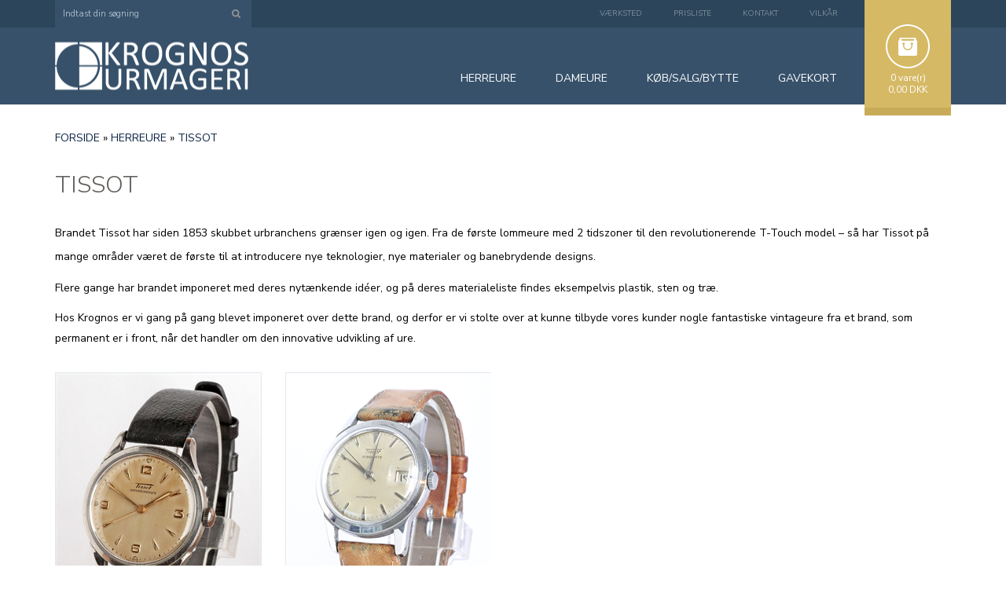

--- FILE ---
content_type: text/html; Charset=UTF-8
request_url: https://krognos.dk/shop/tissot-22c1.html
body_size: 8088
content:
<!DOCTYPE html>
<html lang='da' class="webshop-html" xmlns:fb="http://ogp.me/ns/fb#">
<head>
<title>Tissot</title>
    <meta http-equiv="Content-Type" content="text/html;charset=UTF-8" />
    <meta name="generator" content="DanDomain Webshop" />
    <link rel="canonical" href="https://krognos.dk/shop/tissot-22c1.html"/>
    <meta property="og:title" content="Tissot"/>
    <meta property="og:url" content="https://krognos.dk/shop/tissot-22c1.html"/>
    <meta http-equiv="Page-Enter" content="blendTrans(Duration=0)">
    <meta http-equiv="Page-Exit" content="blendTrans(Duration=0)">
    <link href="/shop/frontend/public/css/webshop.css?v=8.117.5220" rel="stylesheet" type="text/css">
    <script type="text/javascript">
        var UsesOwnDoctype = true
        var LanguageID = '26';
        var ReloadBasket = '';
        var MaxBuyMsg = 'Antal må ikke være større end';
        var MinBuyMsg = 'Antal må ikke være mindre end';
        var SelectVarMsg = 'Vælg variant før køb';
        var ProductNumber = '';
        var ProductVariantMasterID = '';
        var Keyword = '';
        var SelectVarTxt = 'Vælg variant';
        var ShowBasketUrl = '/shop/showbasket.html';
        var CurrencyReturnUrl = '/shop/tissot-22c1.html';
        var ReqVariantSelect = 'true';
        var EnablePicProtect = false;
        var PicprotectMsg = '(c) Copyright';
        var AddedToBasketMessageTriggered = false;
        var CookiePolicy = {"cookiesRequireConsent":false,"allowTrackingCookies":true,"allowStatisticsCookies":true,"allowFunctionalCookies":true};
        setInterval(function(){SilentAjaxGetRequest(location.href);},900000);
    </script>
    <script type="text/javascript" src="/shop/frontend/public/js/webshop.all.min.js?v=8.117.5220"></script>

<link rel="icon" type="image/gif" href="/images/skins/clean/favicon.ico">

<meta http-equiv="X-UA-Compatible" content="IE=edge,chrome=1" />
<meta name="viewport" content="width=device-width, initial-scale=1, user-scalable=no">

<link rel="stylesheet" href="/images/skins/Amber/stylesheet/bootstrap.min.css">
<link rel="stylesheet" href="/images/skins/Amber/stylesheet/bonvivant.css?v=1">

<script src="/images/skins/Amber/javascript/jquery.mmenu.min.all.js"></script>
<script src="/images/skins/Amber/javascript/bonvivant.min.js?v=1"></script>
<script src="https://static.elfsight.com/platform/platform.js" async></script>

<!--<link href='https://fonts.googleapis.com/css?family=Josefin+Sans:100,300,400,400italic,700,700italic' rel='stylesheet' type='text/css'>
<link href='https://fonts.googleapis.com/css?family=Lato:400,300,300italic,400italic,700,700italic' rel='stylesheet' type='text/css'>-->
<link href="https://fonts.googleapis.com/css?family=Nunito+Sans:300,400,700" rel="stylesheet">

<link rel="stylesheet" href="https://maxcdn.bootstrapcdn.com/font-awesome/4.7.0/css/font-awesome.min.css">

<style type="text/css">
  .no-procucts-found-on-empty-list {
   display: none; 
  }
</style>
</head>


<body class="webshop-productlist webshop-body">
<script type="text/javascript">if(navigator.userAgent.match(/Trident/i)){document.getElementsByTagName("body")[0].className+=" explorer"}</script>
<div id="outer-container">
  <div id="toolbar" class="hidden-print">
    <div class="container">
      <div class="row">
        <div class="col-md-12 col-sm-12 col-xs-12">
          <div class="search">
            <form ID="Search_Form" method="POST" action="/shop/search-1.html" style="margin:0;"><input type="hidden" name="InitSearch" value="1"><span class="SearchTitle_SearchPage">Indtast din søgning</span><br><input type="text" name="Keyword" maxlength="50" size="12" class="SearchField_SearchPage" value=""><span class="nbsp">&nbsp;</span><input type="submit" value="Søg" name="Search" class="SubmitButton_SearchPage"><br></form>
          </div>
          <div class="top_menu">
            <a class="Link_Topmenu Link_Idle_Topmenu" href="/shop/cms-15.html">Værksted</a><span class="Link_Spacer_Topmenu">&nbsp;|&nbsp;</span><a class="Link_Topmenu Link_Idle_Topmenu" href="/shop/cms-14.html">Prisliste</a><span class="Link_Spacer_Topmenu">&nbsp;|&nbsp;</span><a class="Link_Topmenu Link_Idle_Topmenu" href="/shop/cms-13.html">Kontakt</a><span class="Link_Spacer_Topmenu">&nbsp;|&nbsp;</span><a class="Link_Topmenu Link_Idle_Topmenu" href="/shop/terms.html">Vilkår</a>  
          </div>
        </div>
      </div>
    </div>
  </div>
  <div id="header" class="hidden-print">
    <div class="container">
      <div class="row">
        <div class="col-xs-12">
          <div class="logo">
            <a href="/shop/frontpage.html"><img title="Krognos Urmageri" alt="Krognos Urmageri" border="0" class="WebShopSkinLogo" src="/images/Krognos_logo.png"></a>
          </div>
          <a id="toggle_ProductMenu" class="visible-xs visible-sm" href="#Mobile_Menu"><i class="fa fa-bars"></i></a>
          <div id="basket">
            <div class="basket_small">
<div class="basket_small-ico"><a href="/shop/showbasket.html"><img alt="" class="img-responsive" src="/images/skins/Amber/images/cart_ico.png"></a></div>
<div class="basket_small-contents">
<div class="basket_small-contents-total-price"><a href="/shop/showbasket.html">0 vare(r)</a></div>
<div class="basket_small-contents-total-price"><a href="/shop/showbasket.html">0,00 DKK</a></div>
</div>
</div>    
          </div>
          <div id="nav" class="hidden-xs hidden-sm">
            <div id="ProductmenuContainer_DIV" class="ProductmenuContainer_DIV"><span class="Heading_Productmenu Heading_ProductMenu">Produkter<br></span><style type="text/css">.ProductMenu_MenuItemBold{font-weight:bold;}</style><ul id="ProductMenu_List"><li class="RootCategory_Productmenu has-dropdown"><a href="/shop/herreure-8s1.html" class="CategoryLink0_Productmenu Deactiv_Productmenu Deactiv_ProductMenu" title="Herreure"><span class="ProductMenu_MenuItemBold">Herreure</span></a><ul class="dropdown"><li class="SubCategory1_Productmenu"><a href="/shop/jaeger-le-coultre-33c1.html" class="CategoryLink1_Productmenu Deactiv_Productmenu Deactiv_ProductMenu" title="Jaeger Le-Coultre">Jaeger Le-Coultre</a></li><li class="SubCategory1_Productmenu"><a href="/shop/omega-12c1.html" class="CategoryLink1_Productmenu Deactiv_Productmenu Deactiv_ProductMenu" title="Omega">-Omega</a></li><li class="SubCategory1_Productmenu"><a href="/shop/rolex-13c1.html" class="CategoryLink1_Productmenu Deactiv_Productmenu Deactiv_ProductMenu" title="Rolex">-Rolex</a></li><li class="SubCategory1_Productmenu"><a href="/shop/zenith-14c1.html" class="CategoryLink1_Productmenu Deactiv_Productmenu Deactiv_ProductMenu" title="Zenith">-Zenith</a></li><li class="SubCategory1_Productmenu"><a href="/shop/certina-15c1.html" class="CategoryLink1_Productmenu Deactiv_Productmenu Deactiv_ProductMenu" title="Certina">-Certina</a></li><li class="SubCategory1_Productmenu"><a href="/shop/eterna-16c1.html" class="CategoryLink1_Productmenu Deactiv_Productmenu Deactiv_ProductMenu" title="Eterna">-Eterna</a></li><li class="SubCategory1_Productmenu"><a href="/shop/breitling-17c1.html" class="CategoryLink1_Productmenu Deactiv_Productmenu Deactiv_ProductMenu" title="Breitling">-Breitling</a></li><li class="SubCategory1_Productmenu"><a href="/shop/longines-18c1.html" class="CategoryLink1_Productmenu Deactiv_Productmenu Deactiv_ProductMenu" title="Longines">-Longines</a></li><li class="SubCategory1_Productmenu"><a href="/shop/iwc-19c1.html" class="CategoryLink1_Productmenu Deactiv_Productmenu Deactiv_ProductMenu" title="IWC">-IWC</a></li><li class="SubCategory1_Productmenu"><a href="/shop/tag-heur-20c1.html" class="CategoryLink1_Productmenu Deactiv_Productmenu Deactiv_ProductMenu" title="Tag Heur">-Tag Heur</a></li><li class="SubCategory1_Productmenu"><a href="/shop/bulova-21c1.html" class="CategoryLink1_Productmenu Deactiv_Productmenu Deactiv_ProductMenu" title="Bulova">-Bulova</a></li><li class="SubCategory1_Productmenu active"><a name="ActiveCategory_A" ID="ActiveCategory_A"></a><a href="/shop/tissot-22c1.html" class="CategoryLink1_Productmenu Activ_Productmenu Activ_ProductMenu" title="Tissot">-Tissot</a></li><li class="SubCategory1_Productmenu"><a href="/shop/oevrige-maerker-23c1.html" class="CategoryLink1_Productmenu Deactiv_Productmenu Deactiv_ProductMenu" title="Øvrige mærker">-Øvrige mærker</a></li></ul></li><li class="RootCategory_Productmenu has-dropdown"><a href="/shop/dameure-9s1.html" class="CategoryLink0_Productmenu Deactiv_Productmenu Deactiv_ProductMenu" title="Dameure"><span class="ProductMenu_MenuItemBold">Dameure</span></a><ul class="dropdown"><li class="SubCategory1_Productmenu"><a href="/shop/bulova-31c1.html" class="CategoryLink1_Productmenu Deactiv_Productmenu Deactiv_ProductMenu" title="Bulova">Bulova</a></li><li class="SubCategory1_Productmenu"><a href="/shop/cartier-25c1.html" class="CategoryLink1_Productmenu Deactiv_Productmenu Deactiv_ProductMenu" title="Cartier">Cartier</a></li><li class="SubCategory1_Productmenu"><a href="/shop/certina-29c1.html" class="CategoryLink1_Productmenu Deactiv_Productmenu Deactiv_ProductMenu" title="Certina">Certina</a></li><li class="SubCategory1_Productmenu"><a href="/shop/eterna-30c1.html" class="CategoryLink1_Productmenu Deactiv_Productmenu Deactiv_ProductMenu" title="Eterna">Eterna</a></li><li class="SubCategory1_Productmenu"><a href="/shop/jaeger-le-coultre-34c1.html" class="CategoryLink1_Productmenu Deactiv_Productmenu Deactiv_ProductMenu" title="Jaeger Le-Coultre">Jaeger Le-Coultre</a></li><li class="SubCategory1_Productmenu"><a href="/shop/omega-26c1.html" class="CategoryLink1_Productmenu Deactiv_Productmenu Deactiv_ProductMenu" title="Omega">Omega</a></li><li class="SubCategory1_Productmenu"><a href="/shop/rolex-27c1.html" class="CategoryLink1_Productmenu Deactiv_Productmenu Deactiv_ProductMenu" title="Rolex">Rolex</a></li><li class="SubCategory1_Productmenu"><a href="/shop/zenith-28c1.html" class="CategoryLink1_Productmenu Deactiv_Productmenu Deactiv_ProductMenu" title="Zenith">Zenith</a></li><li class="SubCategory1_Productmenu"><a href="/shop/oevrige-maerker-32c1.html" class="CategoryLink1_Productmenu Deactiv_Productmenu Deactiv_ProductMenu" title="Øvrige mærker">Øvrige mærker</a></li></ul></li><li class="RootCategory_Productmenu"><a href="/shop/koeb-salg-bytte-24c1.html" class="CategoryLink0_Productmenu Deactiv_Productmenu Deactiv_ProductMenu" title="Køb/Salg/Bytte">Køb/Salg/Bytte</a></li><li class="RootCategory_Productmenu"><a href="/shop/gavekort-10c1.html" class="CategoryLink0_Productmenu Deactiv_Productmenu Deactiv_ProductMenu" title="Gavekort">Gavekort</a></li></ul><!--<CategoryStructure></CategoryStructure>-->
<!--Loaded from disk cache--></div><input type="hidden" value="1" id="RootCatagory"><!--categories loaded in: 31ms-->
          </div>
        </div>
      </div>
    </div>
  </div>
  <div id="hidden_menu" class="hidden">
    <div id="ProductmenuContainer_DIV" class="ProductmenuContainer_DIV"><span class="Heading_Productmenu Heading_ProductMenu">Produkter<br></span><style type="text/css">.ProductMenu_MenuItemBold{font-weight:bold;}</style><ul id="ProductMenu_List"><li class="RootCategory_Productmenu has-dropdown"><a href="/shop/herreure-8s1.html" class="CategoryLink0_Productmenu Deactiv_Productmenu Deactiv_ProductMenu" title="Herreure"><span class="ProductMenu_MenuItemBold">Herreure</span></a><ul class="dropdown"><li class="SubCategory1_Productmenu"><a href="/shop/jaeger-le-coultre-33c1.html" class="CategoryLink1_Productmenu Deactiv_Productmenu Deactiv_ProductMenu" title="Jaeger Le-Coultre">Jaeger Le-Coultre</a></li><li class="SubCategory1_Productmenu"><a href="/shop/omega-12c1.html" class="CategoryLink1_Productmenu Deactiv_Productmenu Deactiv_ProductMenu" title="Omega">-Omega</a></li><li class="SubCategory1_Productmenu"><a href="/shop/rolex-13c1.html" class="CategoryLink1_Productmenu Deactiv_Productmenu Deactiv_ProductMenu" title="Rolex">-Rolex</a></li><li class="SubCategory1_Productmenu"><a href="/shop/zenith-14c1.html" class="CategoryLink1_Productmenu Deactiv_Productmenu Deactiv_ProductMenu" title="Zenith">-Zenith</a></li><li class="SubCategory1_Productmenu"><a href="/shop/certina-15c1.html" class="CategoryLink1_Productmenu Deactiv_Productmenu Deactiv_ProductMenu" title="Certina">-Certina</a></li><li class="SubCategory1_Productmenu"><a href="/shop/eterna-16c1.html" class="CategoryLink1_Productmenu Deactiv_Productmenu Deactiv_ProductMenu" title="Eterna">-Eterna</a></li><li class="SubCategory1_Productmenu"><a href="/shop/breitling-17c1.html" class="CategoryLink1_Productmenu Deactiv_Productmenu Deactiv_ProductMenu" title="Breitling">-Breitling</a></li><li class="SubCategory1_Productmenu"><a href="/shop/longines-18c1.html" class="CategoryLink1_Productmenu Deactiv_Productmenu Deactiv_ProductMenu" title="Longines">-Longines</a></li><li class="SubCategory1_Productmenu"><a href="/shop/iwc-19c1.html" class="CategoryLink1_Productmenu Deactiv_Productmenu Deactiv_ProductMenu" title="IWC">-IWC</a></li><li class="SubCategory1_Productmenu"><a href="/shop/tag-heur-20c1.html" class="CategoryLink1_Productmenu Deactiv_Productmenu Deactiv_ProductMenu" title="Tag Heur">-Tag Heur</a></li><li class="SubCategory1_Productmenu"><a href="/shop/bulova-21c1.html" class="CategoryLink1_Productmenu Deactiv_Productmenu Deactiv_ProductMenu" title="Bulova">-Bulova</a></li><li class="SubCategory1_Productmenu active"><a name="ActiveCategory_A" ID="ActiveCategory_A"></a><a href="/shop/tissot-22c1.html" class="CategoryLink1_Productmenu Activ_Productmenu Activ_ProductMenu" title="Tissot">-Tissot</a></li><li class="SubCategory1_Productmenu"><a href="/shop/oevrige-maerker-23c1.html" class="CategoryLink1_Productmenu Deactiv_Productmenu Deactiv_ProductMenu" title="Øvrige mærker">-Øvrige mærker</a></li></ul></li><li class="RootCategory_Productmenu has-dropdown"><a href="/shop/dameure-9s1.html" class="CategoryLink0_Productmenu Deactiv_Productmenu Deactiv_ProductMenu" title="Dameure"><span class="ProductMenu_MenuItemBold">Dameure</span></a><ul class="dropdown"><li class="SubCategory1_Productmenu"><a href="/shop/bulova-31c1.html" class="CategoryLink1_Productmenu Deactiv_Productmenu Deactiv_ProductMenu" title="Bulova">Bulova</a></li><li class="SubCategory1_Productmenu"><a href="/shop/cartier-25c1.html" class="CategoryLink1_Productmenu Deactiv_Productmenu Deactiv_ProductMenu" title="Cartier">Cartier</a></li><li class="SubCategory1_Productmenu"><a href="/shop/certina-29c1.html" class="CategoryLink1_Productmenu Deactiv_Productmenu Deactiv_ProductMenu" title="Certina">Certina</a></li><li class="SubCategory1_Productmenu"><a href="/shop/eterna-30c1.html" class="CategoryLink1_Productmenu Deactiv_Productmenu Deactiv_ProductMenu" title="Eterna">Eterna</a></li><li class="SubCategory1_Productmenu"><a href="/shop/jaeger-le-coultre-34c1.html" class="CategoryLink1_Productmenu Deactiv_Productmenu Deactiv_ProductMenu" title="Jaeger Le-Coultre">Jaeger Le-Coultre</a></li><li class="SubCategory1_Productmenu"><a href="/shop/omega-26c1.html" class="CategoryLink1_Productmenu Deactiv_Productmenu Deactiv_ProductMenu" title="Omega">Omega</a></li><li class="SubCategory1_Productmenu"><a href="/shop/rolex-27c1.html" class="CategoryLink1_Productmenu Deactiv_Productmenu Deactiv_ProductMenu" title="Rolex">Rolex</a></li><li class="SubCategory1_Productmenu"><a href="/shop/zenith-28c1.html" class="CategoryLink1_Productmenu Deactiv_Productmenu Deactiv_ProductMenu" title="Zenith">Zenith</a></li><li class="SubCategory1_Productmenu"><a href="/shop/oevrige-maerker-32c1.html" class="CategoryLink1_Productmenu Deactiv_Productmenu Deactiv_ProductMenu" title="Øvrige mærker">Øvrige mærker</a></li></ul></li><li class="RootCategory_Productmenu"><a href="/shop/koeb-salg-bytte-24c1.html" class="CategoryLink0_Productmenu Deactiv_Productmenu Deactiv_ProductMenu" title="Køb/Salg/Bytte">Køb/Salg/Bytte</a></li><li class="RootCategory_Productmenu"><a href="/shop/gavekort-10c1.html" class="CategoryLink0_Productmenu Deactiv_Productmenu Deactiv_ProductMenu" title="Gavekort">Gavekort</a></li></ul><!--<CategoryStructure></CategoryStructure>-->
<!--Loaded from disk cache--></div><input type="hidden" value="1" id="RootCatagory"><!--categories loaded in: 31ms-->
  </div>
  <script type="text/javascript">
    //Ikke rediger herfra!
    var $menu = $("#hidden_menu #ProductmenuContainer_DIV");
    $menu.attr("id", "Mobile_Menu");
    $menu.mmenu({
      counters: true,
    });
  </script>
  <div id="slider" class="hidden-print"></div>
  <div id="top_Placeholder" class="hidden-print"></div>
  <div id="content">
    <div class="container">
      <div class="row">
        <div class="col-xs-12">
          <script>$(document ).ready(function() {buildCategoryFilter('?CatIdentity=22&ContentPage=productlist&Search=0&AdvSearch=0')});</script><div id="ProductFilter-Container"></div><div id="Content_Productlist"><div class="row">
<div class="col-md-12">
<div class="product_list-breadcrumbs"><TABLE width="100%" border="0" cellpadding="0" cellspacing="0">
<TR>
<TD CLASS="BreadCrumb_ProductList"><span itemscope itemtype="https://schema.org/BreadcrumbList"><a href="frontpage.html">Forside</a> » <span itemprop="itemListElement" itemscope itemtype="https://schema.org/ListItem"><a class="BreadCrumbLink" href="/shop/herreure-8s1.html" itemprop="item"><span itemprop="name">Herreure</span></a><meta itemprop="position" content="1" /></span> » <span itemprop="itemListElement" itemscope itemtype="https://schema.org/ListItem"><a class="BreadCrumbLink_Active" href="/shop/tissot-22c1.html" itemprop="item"><span itemprop="name">Tissot</span></a><meta itemprop="position" content="2" /></span></span></TD>
</TR>
</TABLE>
</div>
</div>
</div>
<div class="row">
<div class="col-md-12">
<div class="product_list-contents"><style type="text/css">
.CmsPageStyle
{
padding-left:px;
padding-right:px;
padding-top:px;
padding-bottom:px;
}
.CmsPageStyle_Table{width:100%;height:100%;}
</style>

<table class="CmsPageStyle_Table" border="0" cellspacing="0" cellpadding="0"><tr><td class="CmsPageStyle" valign="top"><h1><span style="font-family:&quot;Times New Roman&quot;,serif">Tissot</span></h1><p><span style="font-family:&quot;Times New Roman&quot;,serif">Brandet Tissot har siden 1853 skubbet urbranchens gr&aelig;nser igen og igen. Fra de f&oslash;rste lommeure med 2 tidszoner til den revolutionerende T-Touch model &ndash; s&aring; har Tissot p&aring; mange omr&aring;der v&aelig;ret de f&oslash;rste til at introducere nye teknologier, nye materialer og banebrydende designs. </span></p><p><span style="font-family:&quot;Times New Roman&quot;,serif">Flere gange har brandet imponeret med deres nyt&aelig;nkende id&eacute;er, og p&aring; deres materialeliste findes eksempelvis plastik, sten og tr&aelig;. </span></p><span style="font-size:11.0pt"><span style="line-height:107%"><span style="font-family:&quot;Times New Roman&quot;,serif">Hos Krognos er vi gang p&aring; gang blevet imponeret over dette brand, og derfor er vi stolte over at kunne tilbyde vores kunder nogle fantastiske vintageure fra et brand, som permanent er i front, n&aring;r det handler om den innovative udvikling af ure. </span></span></span></td></tr></table></div>
</div>
</div>
<div class="row"><div class="ProductList_Custom_DIV"><div CLASS="BackgroundColor1_Productlist"><Form style="margin:0px;" METHOD="POST" ACTION="/shop/basket.asp" NAME="myformKU2362" ID="productlistBuyForm555" ONSUBMIT="return BuyProduct(this,'1','0','False');"><INPUT TYPE="hidden" NAME="VerticalScrollPos" VALUE=""><INPUT TYPE="hidden" NAME="BuyReturnUrl" VALUE="/shop/tissot-22c1.html"><INPUT TYPE="hidden" NAME="Add" VALUE="1"><INPUT TYPE="hidden" NAME="ProductID" VALUE="KU2362"><div class="col-lg-3 col-md-4 col-sm-6 col-xs-12">
<div class="single_product">
<div class="single_product-image"><A href="/shop/tissot-555p.html" title="Tissot"><IMG BORDER="0" loading="lazy" src="/images/1602-t.png" alt="Tissot" id="555"></A></div>
<div class="single_product-title">
<h3><A href="/shop/tissot-555p.html" title="Tissot">Tissot</A></h3>
</div>
<div class="single_product-price">3.200,00 DKK</div>
<div class="single_product-actions hidden">
<div class="single_product-actions-add"><INPUT TYPE="IMAGE" BORDER="0" CLASS="BuyButton_ProductList" src="/images/skins/Amber/images/add_to_cart.png" ID="productlistBuyButton555"></div>
</div>
<div class="single_product-new"></div>
<div class="single_product-sale"></div>
<div class="hidden"><INPUT TYPE="TEXT" NAME="AMOUNT" SIZE="3" MAXLENGTH="6" BORDER="0" CLASS="TextInputField_Productlist TextInputField_ProductList BuyButton_ProductList" VALUE="1" ID="productlistAmountInput555"></div>
</div>
</div>
</Form><script type="text/javascript">
          $(function(){updateBuyControlsMulti('555')});
        </script></div><div CLASS="BackgroundColor2_Productlist"><Form style="margin:0px;" METHOD="POST" ACTION="/shop/basket.asp" NAME="myformKU3550" ID="productlistBuyForm1034" ONSUBMIT="return BuyProduct(this,'1','0','False');"><INPUT TYPE="hidden" NAME="VerticalScrollPos" VALUE=""><INPUT TYPE="hidden" NAME="BuyReturnUrl" VALUE="/shop/tissot-22c1.html"><INPUT TYPE="hidden" NAME="Add" VALUE="1"><INPUT TYPE="hidden" NAME="ProductID" VALUE="KU3550"><div class="col-lg-3 col-md-4 col-sm-6 col-xs-12">
<div class="single_product">
<div class="single_product-image"><A href="/shop/tissot-visodate-automatic-1034p.html" title="Tissot Visodate Automatic"><IMG BORDER="0" loading="lazy" src="/images/100202-t.png" alt="Tissot Visodate Automatic" id="1034"></A></div>
<div class="single_product-title">
<h3><A href="/shop/tissot-visodate-automatic-1034p.html" title="Tissot Visodate Automatic">Tissot Visodate Automatic</A></h3>
</div>
<div class="single_product-price">4.000,00 DKK</div>
<div class="single_product-actions hidden">
<div class="single_product-actions-add"><INPUT TYPE="IMAGE" BORDER="0" CLASS="BuyButton_ProductList" src="/images/skins/Amber/images/add_to_cart.png" ID="productlistBuyButton1034"></div>
</div>
<div class="single_product-new"></div>
<div class="single_product-sale"></div>
<div class="hidden"><INPUT TYPE="TEXT" NAME="AMOUNT" SIZE="3" MAXLENGTH="6" BORDER="0" CLASS="TextInputField_Productlist TextInputField_ProductList BuyButton_ProductList" VALUE="1" ID="productlistAmountInput1034"></div>
</div>
</div>
</Form><script type="text/javascript">
          $(function(){updateBuyControlsMulti('1034')});
        </script></div></div></div>
<div clas="product_list-pagination">
<div class="row">
<div class="col-md-4">
<div class="product_list-pagination-prev"></div>
</div>
<div class="col-md-4">
<div class="product_list-pagination-list">
                 
            
                 
            </div>
</div>
<div class="col-md-4">
<div class="product_list-pagination-next"></div>
</div>
</div>
</div><script type="text/javascript">AddImageOverlay('','/images/design/Frontend_SpecialOffer_vareliste.png',0,'20','ProdList_SpecialOffer');
                </script>
<!--Loaded from disk cache--></div><!--Products loaded from cache in 67ms-->
        </div>
      </div>
    </div>
  </div>
  <div id="bottom_Placeholder" class="hidden-print"></div>
  <div id="footer" class="hidden-print" style="background-color: #37516a">
    <div class="container">
      <div class="row">
        <div class="col-md-3 col-sm-12 col-xs-12">
          <div class="footer_col-1">
            <h3>Kontakt</h3>
            <ul class="company_info">
              <li>Krognos Urmageri ApS v/Jørgen Krognos</li>
              <li>Frederiksberg Allé 70, kld., 1820 Frederiksberg C</li>
              <li>Denmark</li>
              <li>CVR 16986704</li>
            </ul>
            <ul class="contact_info">
              <li><span class="cell_push">T:</span> <a href="tel:33791450">33791450</a> / <a href="tel:53791450">53791450</a></li>
              <li><span class="cell_push">M:</span> <a href="mailto:jp@krognos.dk">jp@krognos.dk</a></li>
            </ul>
            <ul class="social_links">
              <li><a href="https://da-dk.facebook.com/krognos.dk" target="_blank"><i class="fa fa-facebook"></i></a></li>
              <li><a href="https://www.instagram.com/krognosurmageri/" target="_blank"><i class="fa fa-instagram"></i></a></li>
            </ul>
          </div>
        </div>
        <div class="col-md-2 col-md-offset-1 col-sm-6 col-xs-12">
          <div class="footer_col-2 hidden">
            <h3>Tilmeld nyhedsbrev</h3>
            <p>Tilmeld dig vores nyhedsbrev og modtag eksklusive tilbud og nyheder i shoppen. Du kan til en hver tid afmelde igen.</p>
            <div class="newsletter_form">
              <form action="#" method="post">
                <input type="text" name="name" placeholder="Dit navn ...">
                <input type="text" name="email" placeholder="Din e-mail ...">
                <input type="submit" name="submit" value="Tilmeld">
              </form>
            </div>
          </div>
        </div>
        <div class="col-md-2 col-sm-6 col-xs-12">
          <div class="footer_col-3">
            <h3>Kundeservice</h3>
            <ul class="footer_links">
              <li><a href="/shop/cms-15.html">Værksted</a></li>
              <li><a href="/shop/cms-14.html">Prisliste</a></li>
              <li><a href="/shop/cms-13.html">Kontakt</a></li>
              <li><a href="/shop/terms.html">Vilkår</a></li>
            </ul>
          </div>
        </div>
        <div class="col-md-2 col-md-offset-1 col-sm-6 col-xs-12">
          <div class="footer_col-3">
            <h3>Åbningstider</h3>
            <table style="width: 100%;">
              <tbody>
                <tr>
                  <td>Mandag</td>
                  <td>Lukket</td>
                </tr>
                <tr>
                  <td>Tirsdag:</td>
                  <td>Lukket</td>
                </tr>
                <tr>
                  <td>Onsdag:</td>
                  <td>Lukket</td>
                </tr>
                <tr>
                  <td>Torsdag</td>
                  <td>15-18</td>
                </tr>
                <tr>
                  <td>Fredag</td>
                  <td>15-18</td>
                </tr>
                <tr>
                  <td>Lørdag</td>
                  <td>Midlertidigt lukket!</td>
                </tr>
              </tbody>
            </table>
          </div>
        </div>
      </div>
    </div>
  </div>
</div><script type="text/javascript">
$(function(){DetectBrowser();});
</script>
<!--Page loaded in: 78ms-->
<div id="divRememberToBuy" style="display:none"></div>
<div id="ReviewDialog" style="display:none;"></div>
<script src="/images/skins/Amber/javascript/jquery.simplescroll.min.js"></script>
<script src="/images/skins/Amber/javascript/jquery.instafeed.min.js"></script>

<script type="text/javascript">
var menu_pos;
$(document).ready(function() {
  // Til top
  $("#outer-container").append('<a href="#" id="backToTop"><span><i class="fa fa-angle-up"></i></span></a>');
  var scrolling = false;
  $("#backToTop").click(function (e) {
    if (!scrolling) {
      if ($(window).scrollTop()) {
        scrolling = true;
        var body = $("html, body");
        body.animate({scrollTop: 0}, '300', function () {
          scrolling = false;
        });
      }
    }
    e.preventDefault();
  });
  if ($(window).scrollTop()) {
    $("#backToTop").fadeIn(400);
  }
  
  menu_pos = $("#nav #ProductmenuContainer_DIV").offset().top;
  
  $("#Mobile_Menu #ProductMenu_List").append($(".top_menu").clone());
});
  
$(window).scroll(function () {
  if ($(window).scrollTop() > menu_pos) {
    if (!$("#backToTop").is(":visible")) {
      $("#backToTop").fadeIn(300);
    }
  } else {
    if ($("#backToTop").is(":visible")) {
      $("#backToTop").fadeOut(300);
    }
  }
});
  
     // Mobilmenu
  var $menu = $("#ProductmenuContainer_DIV").clone();
   	
	$menu.attr('id', 'Mobile_Menu');
	$menu.mmenu({
		counters: true,
		navbars: {	
			title: $('.Heading_ProductMenu').text(),
			add: false
		}
	}, {
		clone: true
	});
  	var topmenu = $('.bottom_menu').clone();
  	var ups = $('.usp_boxes_header').clone();
    topmenu.find('span.Link_Spacer_Topmenu').remove();
  	$('#Mobile_Menu .mm-opened .mm-listview').append(topmenu);
  $('#Mobile_Menu .mm-listview').append(ups);
  $(".mm-navbar").append('<ul class="mm-listview Close_mm"><li><a href="#onlineplus" id="Close_Mobile_Menu"><i class="fa fa-times"></i></a></li></ul>');
  //TEST MJP
$('.mm-next').click(function (e) {
     $(".mm-navbar").addClass('mm-nav-expand');
     $(".mm-listview").addClass('mm-nav-expand');
  $('.mm-title').empty();
  $('.mm-title').removeAttr("href");
  $(this).siblings('a').clone().appendTo('.mm-title');
    $('.mm-title a').append('<p>Vis Kategori</p>');
 
	});
  
  $('.mm-prev').click(function (e) {
         $(".mm-navbar").removeClass('mm-nav-expand');
     $(".mm-panel").removeClass('mm-nav-expand');
    $('.mm-title').empty();
    $('.mm-title').append('Menu');
    });
  $('.search_form').on('click', function(e) {
    e.stopPropagation();
});
  

     $('#Close_Mobile_Menu i').click(function (e) {
     $('#mm-Mobile_Menu').removeClass('mm-opened mm-current');
     $('#Mobile_Menu').removeClass('mm-opened mm-current');
   });
</script>
<script src="https://ssl.dandodesign.dk/app/log/269146250902.js?11" type="text/javascript"></script>
<link href="https://ssl.dandodesign.dk/app/log/269146250902.css?11" type="text/css" rel="stylesheet">
<script>
(function(){window.viabillOptions = window.viabillOptions || [];window.viabillOptions.push({'pricetag.cookiesEnabled':['necessary','statistical','functional','marketing'] });var o=document.createElement('script');o.type='text/javascript';o.async=true;o.src='https://pricetag.viabill.com/script/0jbTdu8H3B8%3D';var s=document.getElementsByTagName('script')[0];s.parentNode.insertBefore(o,s);})();
</script>

<script type="text/javascript">$.ajax({type: "POST",url: "/shop/StatInit.asp",data: {SharedSessionId:"1A4B3608-C7A5-4D04-98E2-AB4E362DDE23"}});</script>
</body>

</html>

--- FILE ---
content_type: text/html;charset=utf-8
request_url: https://ssl.dandodesign.dk/app/app.recentsales/getsales.asp?callback=jQuery37105417251289713352_1769239468331&siteid=269146250902&_=1769239468332
body_size: 1731
content:
jQuery37105417251289713352_1769239468331([{"id":"9551770","message":"En kunde fra København SV har købt","producturl":"/shop/eterna-matic-3000-1207p.html?ref=salgsbooster","productpicture":"/images/8056-t.png","productname":"Eterna-Matic 3000","timestamp":"Omkring 9 dage siden"},{"id":"9526274","message":"En kunde fra Søborg har købt","producturl":"/shop/omega-1165p.html?ref=salgsbooster","productpicture":"/images/8014-t.png","productname":"Omega","timestamp":"Omkring 25 dage siden"},{"id":"9519304","message":"En kunde fra København NV har købt","producturl":"/shop/gavekort-vaerdi-1000-279p.html?ref=salgsbooster","productpicture":"/images/gavekort10-t.png","productname":"Gavekort værdi 1000,-","timestamp":"Omkring 32 dage siden"},{"id":"9326171","message":"En kunde fra Horsens har købt","producturl":"/shop/omega-1153p.html?ref=salgsbooster","productpicture":"/images/8002-t.png","productname":"Omega","timestamp":"Omkring 125 dage siden"},{"id":"9322725","message":"En kunde fra Frederiksberg C har købt","producturl":"/shop/omega-seamaster-1245p.html?ref=salgsbooster","productpicture":"/images/8090-t.png","productname":"Omega Seamaster","timestamp":"Omkring 127 dage siden"},{"id":"9291376","message":"En kunde fra Søborg har købt","producturl":"/shop/omega-seamaster-cosmic-1186p.html?ref=salgsbooster","productpicture":"/images/8036-t.png","productname":"Omega Seamaster Cosmic Automatic","timestamp":"Omkring 143 dage siden"},{"id":"9202039","message":"En kunde fra Frederiksberg har købt","producturl":"/shop/omega-geneve-1239p.html?ref=salgsbooster","productpicture":"/images/8087-t.png","productname":"Omega Geneve","timestamp":"Omkring 183 dage siden"},{"id":"9147861","message":"En kunde fra København S har købt","producturl":"/shop/tissot-555p.html?ref=salgsbooster","productpicture":"/images/1602-t.png","productname":"Tissot","timestamp":"Omkring 211 dage siden"},{"id":"9107980","message":"En kunde fra Birkerød har købt","producturl":"/shop/iwc-yacht-club-1231p.html?ref=salgsbooster","productpicture":"/images/yc01-t.png","productname":"IWC Yacht Club Automatic","timestamp":"Omkring 230 dage siden"},{"id":"9096646","message":"En kunde fra Frederiksberg C har købt","producturl":"/shop/omega-constellation-automatic-1183p.html?ref=salgsbooster","productpicture":"/images/8033-t.png","productname":"Omega Constellation Automatic","timestamp":"Omkring 235 dage siden"},{"id":"9024241","message":"En kunde fra Charlottenlund har købt","producturl":"/shop/%c2%a0omega-seamaster-electronic-1151p.html?ref=salgsbooster","productpicture":"/images/4006-t.png","productname":" Omega Seamaster Electronic F300","timestamp":"Omkring 264 dage siden"},{"id":"8817518","message":"En kunde fra Hedehusene har købt","producturl":"/shop/omega-1055p.html?ref=salgsbooster","productpicture":"/images/100230-t.png","productname":"Omega","timestamp":"Omkring 356 dage siden"},{"id":"8790027","message":"En kunde fra Haderslev har købt","producturl":"/shop/omega-railmaster-chronometer-850p.html?ref=salgsbooster","productpicture":"/images/241203-t.png","productname":"Omega Railmaster Chronometer","timestamp":"Omkring 369 dage siden"},{"id":"8570705","message":"En kunde fra København S har købt","producturl":"/shop/iwc-807p.html?ref=salgsbooster","productpicture":"/images/9040-t.png","productname":"IWC","timestamp":"Omkring 469 dage siden"},{"id":"8557242","message":"En kunde fra Roskilde har købt","producturl":"/shop/rado-1004p.html?ref=salgsbooster","productpicture":"/images/100154-t.png","productname":"Rado","timestamp":"Omkring 476 dage siden"},{"id":"8539585","message":"En kunde fra Hellerup har købt","producturl":"/shop/cartier-tank-1124p.html?ref=salgsbooster","productpicture":"/images/400405-t.png","productname":"Cartier Tank","timestamp":"Omkring 483 dage siden"},{"id":"8408453","message":"En kunde fra Ærøskøbing har købt","producturl":"/shop/rado-1004p.html?ref=salgsbooster","productpicture":"/images/100154-t.png","productname":"Rado","timestamp":"Omkring 539 dage siden"},{"id":"8304694","message":"En kunde fra København V har købt","producturl":"/shop/girard-perregaux-822p.html?ref=salgsbooster","productpicture":"/images/9062-t.png","productname":"Girard Perregaux","timestamp":"Omkring 586 dage siden"},{"id":"8257471","message":"En kunde fra Charlottenlund har købt","producturl":"/shop/omega-suveran-militaer-1100p.html?ref=salgsbooster","productpicture":"/images/100278-t.png","productname":"Omega Suverän Militær","timestamp":"Omkring 603 dage siden"},{"id":"8205731","message":"En kunde fra Skanderborg har købt","producturl":"/shop/certina-ds-2-924p.html?ref=salgsbooster","productpicture":"/images/100069-t.png","productname":"Certina DS-2","timestamp":"Omkring 624 dage siden"},{"id":"8030505","message":"En kunde fra København N har købt","producturl":"/shop/omega-geneve-automatic-737p.html?ref=salgsbooster","productpicture":"/images/7027-t.png","productname":"Omega Geneve Automatic","timestamp":"Omkring 689 dage siden"},{"id":"7931960","message":"En kunde fra Frederiksberg har købt","producturl":"/shop/revue-sport-1011p.html?ref=salgsbooster","productpicture":"/images/100161-t.png","productname":"Revue Sport","timestamp":"Omkring 727 dage siden"},{"id":"7922741","message":"En kunde fra København NV har købt","producturl":"/shop/gavekort-vaerdi-1000-279p.html?ref=salgsbooster","productpicture":"/images/gavekort10-t.png","productname":"Gavekort værdi 1000,-","timestamp":"Omkring 732 dage siden"},{"id":"7867002","message":"En kunde fra Odense C har købt","producturl":"/shop/omega-seamaster-automatic-1026p.html?ref=salgsbooster","productpicture":"/images/100193-t.png","productname":"Omega Seamaster Automatic","timestamp":"Omkring 755 dage siden"},{"id":"7851560","message":"En kunde fra Aarhus C har købt","producturl":"/shop/rolex-oysterdate-precision-1117p.html?ref=salgsbooster","productpicture":"/images/oyster100-t.png","productname":"Rolex Oysterdate Precision","timestamp":"Omkring 765 dage siden"},{"id":"7668664","message":"En kunde fra Hamburg har købt","producturl":"/shop/heuer-1003p.html?ref=salgsbooster","productpicture":"/images/100153-t.png","productname":"Heuer","timestamp":"Omkring 816 dage siden"},{"id":"7553623","message":"En kunde fra Vedbæk har købt","producturl":"/shop/omega-967p.html?ref=salgsbooster","productpicture":"/images/100115-t.png","productname":"Omega","timestamp":"Omkring 859 dage siden"},{"id":"7439673","message":"En kunde fra København Ø har købt","producturl":"/shop/omega-automatic-955p.html?ref=salgsbooster","productpicture":"/images/100101-t.png","productname":"Omega Automatic","timestamp":"Omkring 898 dage siden"},{"id":"7408736","message":"En kunde fra Holstebro har købt","producturl":"/shop/omega-automatic-de-658p.html?ref=salgsbooster","productpicture":"/images/6052-t.png","productname":"Omega Automatic De Ville","timestamp":"Omkring 907 dage siden"},{"id":"7260675","message":"En kunde fra Vanløse har købt","producturl":"/shop/omega-seamaster-automatic-1035p.html?ref=salgsbooster","productpicture":"/images/100203-t.png","productname":"Omega Seamaster Automatic","timestamp":"Omkring 958 dage siden"}])

--- FILE ---
content_type: text/css
request_url: https://krognos.dk/images/skins/Amber/stylesheet/bonvivant.css?v=1
body_size: 22126
content:
*{margin:0;padding:0;outline:0;border:0;vertical-align:baseline}html{height:100%;-webkit-box-sizing:border-box;-moz-box-sizing:border-box;box-sizing:border-box}*,*:before,*:after{-webkit-box-sizing:inherit;-moz-box-sizing:inherit;box-sizing:inherit}body{min-height:99.9%;line-height:26px;font-family:"Nunito Sans",sans-serif;font-weight:400;-webkit-font-smoothing:antialiased;overflow-x:hidden}.clear:before,.clear:after{content:"";display:block;clear:both}h1,.frontpage_products .frontpage_products-headline span,.webshop-orderstep4 .Heading_Order4,.webshop-profile .Heading_Profile,.webshop-terms .Heading_Terms,.webshop-b2blogin .Heading_B2Blogin,.webshop-b2blogin .Heading_B2BLogin,.webshop-customercenter .Heading_Customer,.webshop-search .Heading_ProductList,#instagram_Feed .frontpage_instagram-headline span,.h1,h2,.h2,h3,.NoProcuctsFound,.webshop-orderstep4 .GiftCertificate_Download_Header_Order4,.h3,h4,.h4,h5,.h5,h6,.h6{font-weight:400;margin:0 0 30px 0;font-family:"Nunito Sans",sans-serif;display:block;text-align:left;font-weight:300}h1,.frontpage_products .frontpage_products-headline span,.webshop-orderstep4 .Heading_Order4,.webshop-profile .Heading_Profile,.webshop-terms .Heading_Terms,.webshop-b2blogin .Heading_B2Blogin,.webshop-b2blogin .Heading_B2BLogin,.webshop-customercenter .Heading_Customer,.webshop-search .Heading_ProductList,#instagram_Feed .frontpage_instagram-headline span,.h1{font-size:30px;color:#605d5a;text-transform:uppercase}@media only screen and (max-width: 767px){h1,.frontpage_products .frontpage_products-headline span,.webshop-orderstep4 .Heading_Order4,.webshop-profile .Heading_Profile,.webshop-terms .Heading_Terms,.webshop-b2blogin .Heading_B2Blogin,.webshop-b2blogin .Heading_B2BLogin,.webshop-customercenter .Heading_Customer,.webshop-search .Heading_ProductList,#instagram_Feed .frontpage_instagram-headline span,.h1{font-size:25px}}h2,.h2{font-size:24px;color:#605d5a;margin:15px 0 10px 0}@media only screen and (max-width: 767px){h2,.h2{font-size:19px}}h3,.NoProcuctsFound,.webshop-orderstep4 .GiftCertificate_Download_Header_Order4,.h3{font-size:22px;color:#605d5a;margin:15px 0 10px 0}@media only screen and (max-width: 767px){h3,.NoProcuctsFound,.webshop-orderstep4 .GiftCertificate_Download_Header_Order4,.h3{font-size:17px}}h4,.h4{font-size:20px;color:#605d5a;margin:15px 0 10px 0}@media only screen and (max-width: 767px){h4,.h4{font-size:17px}}h5,.h5{font-size:18px;color:#605d5a;margin:15px 0 10px 0}@media only screen and (max-width: 767px){h5,.h5{font-size:15px}}h6,.h6{font-size:16px;color:#605d5a;margin:15px 0 10px 0}@media only screen and (max-width: 767px){h6,.h6{font-size:13px}}p,li{font-size:14px;font-family:"Nunito Sans",sans-serif}p{margin-bottom:0 35px;line-height:30px}a,.button,input[type="image"]{cursor:pointer}a{color:#0b2243}a:hover,a:active,a:focus{color:#040c17;text-decoration:none}input,textarea,td,span{font-family:"Nunito Sans",sans-serif;font-size:14px}.relative{position:relative}.absolute{position:absolute}.cell_push{display:inline-block;width:30px}.placeholder{color:#969696}:-ms-input-placeholder{color:#969696}::-webkit-input-placeholder{color:#969696}:-moz-placeholder{color:#969696}::-moz-placeholder{color:#969696}img{width:auto;max-width:100%;height:auto;border:0;-ms-interpolation-mode:bicubic;-webkit-user-select:none;-moz-user-select:none;-ms-user-select:none;-o-user-select:none}img.align_left{float:left;margin:0 15px 15px 0}img.align_center{margin:0 auto 15px}img.align_right{float:right;margin:0 0 15px 15px}hr{margin-top:5px;margin-bottom:5px;border-color:#ECECEC}.no-gutter{margin-left:0;margin-right:0}.no-padding{padding-left:0;padding-right:0}*:focus{outline:none !important}body.webshop-productlist.webshop-subcat.webshop-body .product{display:none}#toolbar{background:#2c455b}#toolbar .search{float:left}#toolbar .search #Search_Form{position:relative;width:250px;height:35px}#toolbar .search #Search_Form br,#toolbar .search #Search_Form .SearchTitle_SearchPage,#toolbar .search #Search_Form .nbsp{display:none}#toolbar .search #Search_Form .SearchField_SearchPage{width:100%;height:35px;color:#fff;padding-right:40px;background:#37516a;border:0;font-size:11px}#toolbar .search #Search_Form .SearchField_SearchPage::-webkit-input-placeholder{color:#a8bac7}#toolbar .search #Search_Form .SearchField_SearchPage::-moz-placeholder{color:#a8bac7}#toolbar .search #Search_Form .SearchField_SearchPage:-ms-input-placeholder{color:#a8bac7}#toolbar .search #Search_Form .SearchField_SearchPage:-moz-placeholder{color:#a8bac7}#toolbar .search #Search_Form .SubmitButton_SearchPage{background:url("../images/search_ico.png") no-repeat center center;height:35px;width:35px;text-indent:-9999px;border:0;position:absolute;top:0;right:0;bottom:0}@media only screen and (max-width: 520px){#toolbar .search{float:none}#toolbar .search #Search_Form{width:100%}}#toolbar .top_menu{margin-right:124px;float:right}#toolbar .top_menu .Link_Spacer_Topmenu{display:none}#toolbar .top_menu .Link_Topmenu{display:inline-block;text-transform:uppercase;font-size:10px;line-height:35px;color:#7e8e9a;padding:0 20px}#toolbar .top_menu .Link_Topmenu:hover,#toolbar .top_menu .Link_Topmenu:active,#toolbar .top_menu .Link_Topmenu:focus,#toolbar .top_menu .Link_Topmenu.Link_Active_Topmenu{color:#fff}@media only screen and (max-width: 990px){#toolbar .top_menu{display:none}}#header{background:#37516a;position:relative}#header .col-xs-12{min-height:98px}#header .logo{position:absolute;top:50%;left:15px;-webkit-transform:translate(0, -50%);transform:translate(0, -50%);right:auto;bottom:auto}#header .logo>a img{max-width:100%}@media only screen and (max-width: 520px){#header .logo>a img{max-width:70%}}#header #nav{margin-right:110px;float:right}#header #nav .Heading_ProductMenu{display:none}#header #nav ul{list-style:none;margin:0}#header #nav #ProductMenu_List li{font-family:"Nunito Sans",sans-serif}#header #nav #ProductMenu_List li a{color:#fff;font-size:14px;font-family:inherit;display:block;font-weight:400;text-transform:uppercase}#header #nav #ProductMenu_List li a .ProductMenu_MenuItemBold{font-family:inherit;font-weight:inherit;font-size:inherit}#header #nav #ProductMenu_List li a:hover,#header #nav #ProductMenu_List li a:active,#header #nav #ProductMenu_List li a:focus,#header #nav #ProductMenu_List li a.Activ_Productmenu{color:#ff9f75}#header #nav #ProductMenu_List li a#ActiveCategory_A{display:none !important}#header #nav #ProductMenu_List>li{float:left;margin-right:50px;position:relative}#header #nav #ProductMenu_List>li:last-child{margin-right:35px}#header #nav #ProductMenu_List>li:hover>ul.dropdown{display:block}#header #nav #ProductMenu_List>li>a{padding:52px 0 20px 0}#header #nav #ProductMenu_List>li>a:hover,#header #nav #ProductMenu_List>li>a:active,#header #nav #ProductMenu_List>li>a:focus,#header #nav #ProductMenu_List>li>a.Activ_Productmenu{color:#9ca2ac;border-bottom-color:#9ca2ac}#header #nav #ProductMenu_List>li ul.dropdown{display:none;background:#2c455b;position:absolute;top:auto;left:-20px;z-index:721;padding:10px}#header #nav #ProductMenu_List>li ul.dropdown li.SubCategory1_Productmenu{display:block;position:relative}#header #nav #ProductMenu_List>li ul.dropdown li.SubCategory1_Productmenu a{font-size:14px;font-weight:400;color:#fff;white-space:nowrap;padding:3px 15px;line-height:23px}#header #nav #ProductMenu_List>li ul.dropdown li.SubCategory1_Productmenu a:hover,#header #nav #ProductMenu_List>li ul.dropdown li.SubCategory1_Productmenu a:active,#header #nav #ProductMenu_List>li ul.dropdown li.SubCategory1_Productmenu a:focus,#header #nav #ProductMenu_List>li ul.dropdown li.SubCategory1_Productmenu a.Activ_Productmenu{color:#9ca2ac}#header #nav #ProductMenu_List>li ul.dropdown li.SubCategory1_Productmenu.has-dropdown:hover>ul{display:block}#header #nav #ProductMenu_List>li ul.dropdown li.SubCategory1_Productmenu ul{top:-10px;left:100%;position:absolute;display:none}#header #nav #ProductMenu_List>li ul.dropdown li.SubCategory1_Productmenu ul li.SubCategory2_Productmenu a{color:#fff;font-size:14px;padding:3px 15px;font-weight:400;line-height:20px}#header #nav #ProductMenu_List>li ul.dropdown li.SubCategory1_Productmenu ul li.SubCategory2_Productmenu a:hover,#header #nav #ProductMenu_List>li ul.dropdown li.SubCategory1_Productmenu ul li.SubCategory2_Productmenu a:active,#header #nav #ProductMenu_List>li ul.dropdown li.SubCategory1_Productmenu ul li.SubCategory2_Productmenu a:focus,#header #nav #ProductMenu_List>li ul.dropdown li.SubCategory1_Productmenu ul li.SubCategory2_Productmenu a.Activ_Productmenu{color:#c8ab58}#header #nav #ProductMenu_List>li ul.dropdown li.SubCategory1_Productmenu ul li.SubCategory2_Productmenu ul li.SubCategory3_Productmenu a{color:#fff;padding:3px 15px;line-height:20px}#header #nav #ProductMenu_List>li ul.dropdown li.SubCategory1_Productmenu ul li.SubCategory2_Productmenu ul li.SubCategory3_Productmenu a:hover,#header #nav #ProductMenu_List>li ul.dropdown li.SubCategory1_Productmenu ul li.SubCategory2_Productmenu ul li.SubCategory3_Productmenu a:active,#header #nav #ProductMenu_List>li ul.dropdown li.SubCategory1_Productmenu ul li.SubCategory2_Productmenu ul li.SubCategory3_Productmenu a:focus,#header #nav #ProductMenu_List>li ul.dropdown li.SubCategory1_Productmenu ul li.SubCategory2_Productmenu ul li.SubCategory3_Productmenu a.Activ_Productmenu{color:#c8ab58}#header #nav #ProductMenu_List>li ul.dropdown li.SubCategory1_Productmenu .Productmenu_Category_Icon_Container>a{display:block;min-height:75px}#header #nav #ProductMenu_List>li ul.dropdown li.SubCategory1_Productmenu .Productmenu_Category_Icon_Container>a>img{display:inline-block;vertical-align:bottom}#header #toggle_ProductMenu{position:absolute;top:50%;right:145px;margin-top:-17px;font-size:34px;color:#fff;display:block}@media only screen and (max-width: 520px){#header #toggle_ProductMenu{right:75px}}#header #Mobile_Basket{position:absolute;top:50%;right:15px;margin-top:-16.5px;width:36px;height:33px}#header #Mobile_Basket>a{display:block}#header #basket{position:absolute;top:-35px;left:auto;right:15px;bottom:auto}#header #basket .basket_small{width:110px;padding:31px 0 15px 0;border-bottom:10px solid #c8ab58;background:#d6b965;position:relative;z-index:500}#header #basket .basket_small .basket_small-ico{width:56px;height:56px;margin:0 auto 5px auto}#header #basket .basket_small .basket_small-ico a{display:block}#header #basket .basket_small .basket_small-contents{text-align:center;color:#fff;font-size:12px;line-height:15px}#header #basket .basket_small .basket_small-contents a{color:inherit}#header #basket .basket_small .basket_small-contents a:hover,#header #basket .basket_small .basket_small-contents a:focus,#header #basket .basket_small .basket_small-contents a:active{text-decoration:none}@media only screen and (max-width: 520px){#header #basket{top:50%;margin-top:-20px}#header #basket .basket_small{padding:5px;width:auto;border-bottom:0;border-radius:50px}#header #basket .basket_small .basket_small-ico{width:30px;height:30px;margin-bottom:0}#header #basket .basket_small .basket_small-contents{display:none}}#header.fixed_top{position:fixed;top:0;left:0;right:0;bottom:auto;z-index:9998;opacity:1;filter:alpha(opacity=98)}#header.fixed_top .col-xs-12{min-height:68px}#header.fixed_top #basket{top:0}#header.fixed_top #basket .basket_small{padding:10px 0px 10px}@media only screen and (max-width: 520px){#header.fixed_top #basket{top:50%;margin-top:-20px}#header.fixed_top #basket .basket_small{padding:5px}}#header.fixed_top #nav #ProductMenu_List>li>a{padding:20px 0 20px 0}#slider{width:100%;display:none}#slider .dd-theme-default a.nivo-imageLink{z-index:120}#slider .dd-theme-default .nivo-controlNav{display:none}#slider .dd-theme-default .nivo-directionNav a{top:50%;margin-top:-10px;width:20px;height:33px;background:transparent url("../images/slider_arrows.png") no-repeat;z-index:800}#slider .dd-theme-default .nivo-directionNav a.nivo-prevNav{left:5%}#slider .dd-theme-default .nivo-directionNav a.nivo-nextNav{background-position:-20px 0;right:5%}@media only screen and (max-width: 990px){#slider .dd-theme-default .nivo-directionNav a.nivo-prevNav{left:2%}#slider .dd-theme-default .nivo-directionNav a.nivo-nextNav{right:2%}}#slider .dd-theme-default .nivo-dynamic-text{height:100% !important;width:100% !important;top:0 !important;left:0 !important;right:0 !important;bottom:0 !important}@media only screen and (max-width: 767px){#slider .dd-theme-default .nivo-dynamic-text{display:none !important}}#slider .dd-theme-default .nivo-dynamic-text-inner-content{width:100% !important;height:100% !important;margin:0px auto !important;max-width:1170px !important;display:table !important}@media only screen and (max-width: 1200px){#slider .dd-theme-default .nivo-dynamic-text-inner-content{max-width:945px !important}}@media only screen and (max-width: 990px){#slider .dd-theme-default .nivo-dynamic-text-inner-content{max-width:720px !important}}@media only screen and (max-width: 767px){#slider .dd-theme-default .nivo-dynamic-text-inner-content{max-width:100% !important}}#slider .dd-theme-default .nivo-dynamic-text-inner-content-left{padding:15px !important;display:table-cell !important;vertical-align:middle !important}@media only screen and (max-width: 1200px){#slider .dd-theme-default .nivo-dynamic-text-inner-content-left{padding:0 !important}}@media only screen and (max-width: 767px){#slider .dd-theme-default .nivo-dynamic-text-inner-content-left{padding:15px !important}}#slider .dd-theme-default .nivo-dynamic-text-header{color:#fff;font-size:58px;font-weight:bolder;letter-spacing:.05em;line-height:60px;text-transform:None;text-shadow:1px 1px 1px black;width:50%;margin-bottom:20px;font-family:"Nunito Sans",sans-serif}@media only screen and (max-width: 1200px){#slider .dd-theme-default .nivo-dynamic-text-header{font-size:45px;line-height:45px}}@media only screen and (max-width: 990px){#slider .dd-theme-default .nivo-dynamic-text-header{font-size:35px;line-height:35px;max-width:300px}}#slider .dd-theme-default .nivo-dynamic-text-teaser{font-size:18px;font-weight:300;color:#dfe3e8;font-family:"Nunito Sans",sans-serif;margin-bottom:40px}#slider .dd-theme-default .nivo-dynamic-text-link{display:inline-block;font-size:14px;font-weight:400;color:#fff;line-height:42px;text-transform:uppercase;padding:0 30px;background:#2c455b;font-family:"Nunito Sans",sans-serif}#slider .dd-theme-default .nivo-dynamic-text-link:hover{opacity:.8}.webshop-frontpage #slider{display:block}body.safari #slider .dd-theme-default .nivo-dynamic-text-inner-content{display:block;width:100%;height:100%;margin:0 auto;max-width:460px}body.safari #slider .dd-theme-default .nivo-dynamic-text-inner-content-left{display:inline-block;vertical-align:middle;height:100%;width:100%}#content{padding-top:30px;padding-bottom:30px;background:#fff}.frontpage_focus .frontpage_focus-single-one,.frontpage_focus .frontpage_focus-single-two,.frontpage_focus .frontpage_focus-single-three,.frontpage_focus .frontpage_focus-single-four{margin-bottom:30px}.frontpage_focus .frontpage_focus-single{position:relative;Margin-top:15px}.frontpage_focus .frontpage_focus-single .frontpage_focus-single-image a{display:block}.frontpage_focus .frontpage_focus-single .frontpage_focus-single-image img{margin-left:auto;margin-right:auto}.frontpage_focus .frontpage_focus-single .frontpage_focus-single-contents{position:absolute;top:0;left:0;right:auto;bottom:auto}.frontpage_focus .frontpage_focus-single .frontpage_focus-single-contents .frontpage_focus-single-contents-text{padding-left:30px;padding-right:30px}.frontpage_focus .frontpage_focus-single .frontpage_focus-single-contents .frontpage_focus-single-contents-text a{letter-spacing:0px;display:inline-block;padding:7px 20px 0 20px;background:#37516a;border-bottom:7px solid #2c455b;font-size:18px;font-weight:100;color:#fff;line-height:48px;text-transform:none;font-family:"Nunito Sans",sans-serif}.frontpage_focus .frontpage_focus-single:hover .frontpage_focus-single-image img{opacity:.9}.frontpage_focus .frontpage_focus-single:hover .frontpage_focus-single-contents .frontpage_focus-single-contents-text a{background:#2e4459;border-color:#24384a}.frontpage_products{padding:30px 0}.frontpage_products .frontpage_products-headline span{text-transform:none;letter-spacing:0px;color:#383431;margin-bottom:80px;font-weight:400}@media only screen and (max-width: 767px){.frontpage_products{padding-top:0}}.TextHeader{margin-left:13px}.MainText{margin-left:13px}.frontpage_text .frontpage_text-contents{margin-bottom:45px;text-transform:none;font-family:"Nunito Sans",sans-serif;font-weight:400;font-size:14px;color:#7e8e9a}.frontpage_text .frontpage_text-contents span{font-size:inherit;text-transform:none;letter-spacing:0px}.frontpage_text .frontpage_text-contents span.Text1_Frontpage,.frontpage_text .frontpage_text-contents span.Text2_Frontpage{display:block}.frontpage_text .frontpage_text-contents span.Text2_Frontpage{margin-top:0px}@media only screen and (max-width: 767px){.frontpage_text .frontpage_text-contents span.Text2_Frontpage{margin-top:30px}}.frontpage_text .frontpage_text-contents h1,.frontpage_text .frontpage_text-contents .frontpage_products .frontpage_products-headline span,.frontpage_products .frontpage_products-headline .frontpage_text .frontpage_text-contents span,.frontpage_text .frontpage_text-contents .webshop-orderstep4 .Heading_Order4,.webshop-orderstep4 .frontpage_text .frontpage_text-contents .Heading_Order4,.frontpage_text .frontpage_text-contents .webshop-profile .Heading_Profile,.webshop-profile .frontpage_text .frontpage_text-contents .Heading_Profile,.frontpage_text .frontpage_text-contents .webshop-terms .Heading_Terms,.webshop-terms .frontpage_text .frontpage_text-contents .Heading_Terms,.frontpage_text .frontpage_text-contents .webshop-b2blogin .Heading_B2Blogin,.webshop-b2blogin .frontpage_text .frontpage_text-contents .Heading_B2Blogin,.frontpage_text .frontpage_text-contents .webshop-b2blogin .Heading_B2BLogin,.webshop-b2blogin .frontpage_text .frontpage_text-contents .Heading_B2BLogin,.frontpage_text .frontpage_text-contents .webshop-customercenter .Heading_Customer,.webshop-customercenter .frontpage_text .frontpage_text-contents .Heading_Customer,.frontpage_text .frontpage_text-contents .webshop-search .Heading_ProductList,.webshop-search .frontpage_text .frontpage_text-contents .Heading_ProductList,.frontpage_text .frontpage_text-contents #instagram_Feed .frontpage_instagram-headline span,#instagram_Feed .frontpage_instagram-headline .frontpage_text .frontpage_text-contents span{text-transform:none;letter-spacing:0px;font-weight:400;color:#383431}.frontpage_text .frontpage_text-contents p{font-family:inherit;font-size:inherit;color:#838280;font-weight:inherit}.frontpage_text .frontpage_text-contents p:last-of-type{margin-bottom:0}.frontpage_text .frontpage_text-contents ul li{list-style-position:inside}.product_list-contents .CmsPageStyle{padding-bottom:30px}.product_list-contents .CmsPageStyle span{font-family:inherit !important;font-size:inherit !important}.SubCats_Categories_Container span{font-family:inherit !important;font-size:inherit !important}.SubCats_Categories_Container .SubCats_BreadCrumb,.SubCats_Categories_Container .BreadCrumb_ProductList,.product_list-breadcrumbs .SubCats_BreadCrumb,.product_list-breadcrumbs .BreadCrumb_ProductList{font-size:12px;text-transform:uppercase;display:block}.SubCats_Categories_Container .SubCats_BreadCrumb a,.SubCats_Categories_Container .BreadCrumb_ProductList a,.product_list-breadcrumbs .SubCats_BreadCrumb a,.product_list-breadcrumbs .BreadCrumb_ProductList a{color:#0b2243}.SubCats_Categories_Container .SubCats_BreadCrumb a:hover,.SubCats_Categories_Container .BreadCrumb_ProductList a:hover,.product_list-breadcrumbs .SubCats_BreadCrumb a:hover,.product_list-breadcrumbs .BreadCrumb_ProductList a:hover{color:#040c17}.product_list-breadcrumbs,.SubCats_BreadCrumb{margin-bottom:30px}.SubCats_Categories_Container .SubCats_Categories_DIV{margin-top:30px;margin-left:-15px;margin-right:-15px}.SubCats_Categories_Container .SubCats_Categories_DIV>div{float:none !important;clear:none !important;width:auto !important}.SubCats_Categories_Container .single_category{border:1px solid #e4eaef;margin-bottom:30px}.SubCats_Categories_Container .single_category .single_category-image{padding:10px}.SubCats_Categories_Container .single_category .single_category-image img{width:100%;max-width:100%;height:auto}.SubCats_Categories_Container .single_category .single_category-image.no_picture{padding:0}.SubCats_Categories_Container .single_category .single_category-title{background:#37516a}.SubCats_Categories_Container .single_category .single_category-title h3,.SubCats_Categories_Container .single_category .single_category-title .NoProcuctsFound,.SubCats_Categories_Container .single_category .single_category-title .webshop-orderstep4 .GiftCertificate_Download_Header_Order4,.webshop-orderstep4 .SubCats_Categories_Container .single_category .single_category-title .GiftCertificate_Download_Header_Order4{max-width:100%;white-space:nowrap;text-overflow:ellipsis;overflow:hidden;margin:0;text-align:center;color:#fff;font-size:12px;font-weight:300;line-height:24px;letter-spacing:.2em;text-transform:uppercase}.SubCats_Categories_Container .single_category .single_category-title h3 a,.SubCats_Categories_Container .single_category .single_category-title .NoProcuctsFound a,.SubCats_Categories_Container .single_category .single_category-title .webshop-orderstep4 .GiftCertificate_Download_Header_Order4 a,.webshop-orderstep4 .SubCats_Categories_Container .single_category .single_category-title .GiftCertificate_Download_Header_Order4 a{padding:10px;color:inherit;display:block}.SubCats_Categories_Container .single_category .single_category-title h3 a:hover,.SubCats_Categories_Container .single_category .single_category-title .NoProcuctsFound a:hover,.SubCats_Categories_Container .single_category .single_category-title .webshop-orderstep4 .GiftCertificate_Download_Header_Order4 a:hover,.webshop-orderstep4 .SubCats_Categories_Container .single_category .single_category-title .GiftCertificate_Download_Header_Order4 a:hover,.SubCats_Categories_Container .single_category .single_category-title h3 a:active,.SubCats_Categories_Container .single_category .single_category-title .NoProcuctsFound a:active,.SubCats_Categories_Container .single_category .single_category-title .webshop-orderstep4 .GiftCertificate_Download_Header_Order4 a:active,.webshop-orderstep4 .SubCats_Categories_Container .single_category .single_category-title .GiftCertificate_Download_Header_Order4 a:active,.SubCats_Categories_Container .single_category .single_category-title h3 a:focus,.SubCats_Categories_Container .single_category .single_category-title .NoProcuctsFound a:focus,.SubCats_Categories_Container .single_category .single_category-title .webshop-orderstep4 .GiftCertificate_Download_Header_Order4 a:focus,.webshop-orderstep4 .SubCats_Categories_Container .single_category .single_category-title .GiftCertificate_Download_Header_Order4 a:focus{color:inherit}.SubCats_Categories_Container .single_category:hover .single_category-title{background:#3a5671}.product_list-pagination-prev{text-align:left}.product_list-pagination-list{text-align:center}.product_list-pagination-next{text-align:right}.NoProcuctsFound{display:block;text-align:center;margin:0}.NoProcuctsFound:after{content:"..."}@media only screen and (max-width: 767px){.frontpage_products-container .col-xs-12{padding-right:60px;padding-left:60px}}.single_product{position:relative;margin-bottom:50px;border:0.5px solid #e4eaef}.single_product .single_product-image{position:relative;height:335px}.single_product .single_product-image>a{height:335px;display:block}.single_product .single_product-image>a img:not(.Element_Overlay_Frontpage_SavingsIMG):not(.Element_Overlay_IMG){width:auto;height:auto;max-width:335px;display:block;margin:0px auto}@media only screen and (max-width: 1200px){.single_product .single_product-image{max-height:230px}.single_product .single_product-image>a{height:230px}.single_product .single_product-image>a img:not(.Element_Overlay_Frontpage_SavingsIMG):not(.Element_Overlay_IMG){height:230px}}@media only screen and (max-width: 768px){.single_product .single_product-image{max-height:230px}}.single_product .single_product-title{margin-top:5px}.single_product .single_product-title h3,.single_product .single_product-title .NoProcuctsFound,.single_product .single_product-title .webshop-orderstep4 .GiftCertificate_Download_Header_Order4,.webshop-orderstep4 .single_product .single_product-title .GiftCertificate_Download_Header_Order4{max-width:100%;white-space:nowrap;text-overflow:ellipsis;overflow:hidden;margin:0;text-transform:None;text-align:center;color:#7e8e9a;font-family:"Nunito Sans",sans-serif;font-size:12px;font-weight:400;line-height:30px}.single_product .single_product-title h3 a,.single_product .single_product-title .NoProcuctsFound a,.single_product .single_product-title .webshop-orderstep4 .GiftCertificate_Download_Header_Order4 a,.webshop-orderstep4 .single_product .single_product-title .GiftCertificate_Download_Header_Order4 a{color:inherit;display:block;font-weight:400}.single_product .single_product-title h3 a:hover,.single_product .single_product-title .NoProcuctsFound a:hover,.single_product .single_product-title .webshop-orderstep4 .GiftCertificate_Download_Header_Order4 a:hover,.webshop-orderstep4 .single_product .single_product-title .GiftCertificate_Download_Header_Order4 a:hover,.single_product .single_product-title h3 a:active,.single_product .single_product-title .NoProcuctsFound a:active,.single_product .single_product-title .webshop-orderstep4 .GiftCertificate_Download_Header_Order4 a:active,.webshop-orderstep4 .single_product .single_product-title .GiftCertificate_Download_Header_Order4 a:active,.single_product .single_product-title h3 a:focus,.single_product .single_product-title .NoProcuctsFound a:focus,.single_product .single_product-title .webshop-orderstep4 .GiftCertificate_Download_Header_Order4 a:focus,.webshop-orderstep4 .single_product .single_product-title .GiftCertificate_Download_Header_Order4 a:focus{color:inherit}.single_product .single_product-title h3 a span,.single_product .single_product-title .NoProcuctsFound a span,.single_product .single_product-title .webshop-orderstep4 .GiftCertificate_Download_Header_Order4 a span,.webshop-orderstep4 .single_product .single_product-title .GiftCertificate_Download_Header_Order4 a span{font-size:inherit;font-family:inherit}.single_product .single_product-price{text-align:center;font-family:"Nunito Sans",sans-serif;color:#383431;font-size:17px;font-weight:400;margin-bottom:17px}.single_product .single_product-actions{text-align:center}.single_product .single_product-actions .single_product-actions-add{display:inline-block;height:45px;vertical-align:top}.single_product .single_product-new,.single_product .single_product-sale{position:absolute;z-index:2}.single_product .single_product-new{top:0;left:30px;right:auto;bottom:auto;z-index:10}.single_product .single_product-sale{top:0;left:30px;right:auto;bottom:auto;z-index:11}.single_product:hover{opacity:0.8}.single_product .Element_Overlay_DIV,.single_product .Element_Overlay_Frontpage_SavingsDIV,.single_product .Element_Overlay_ProdList_SpecialOfferDIV,.single_product .Element_Overlay_ProdList_SavingsDIV{position:static;display:inline}.single_product .Element_Overlay_Frontpage_SavingsText_DIV,.single_product .Element_Overlay_ProdList_SavingsText_DIV{padding-top:18px;line-height:18px}.single_product .Element_Overlay_Frontpage_SavingsContainer_DIV,.single_product .Element_Overlay_ProdList_SavingsContainer_DIV{top:10px;left:90px;right:auto;bottom:auto;z-index:15}.single_product .Element_Overlay_Frontpage_SavingsContainer_DIV .Element_Overlay_Frontpage_SavingsText_DIV,.single_product .Element_Overlay_Frontpage_SavingsContainer_DIV .Element_Overlay_ProdList_SavingsText_DIV,.single_product .Element_Overlay_ProdList_SavingsContainer_DIV .Element_Overlay_Frontpage_SavingsText_DIV,.single_product .Element_Overlay_ProdList_SavingsContainer_DIV .Element_Overlay_ProdList_SavingsText_DIV{line-height:43px;width:69px;text-align:center;font-weight:700;padding:0}.single_product .single_product-price strike,.single_product .single_product-price .PriceStriked_Productlist{text-decoration:line-through;font-size:12px;color:#2c455b;font-family:"Nunito Sans",sans-serif;line-height:0;font-weight:400}.product_list-data{margin-bottom:30px}#Content_Productlist>#ProductFilter-Container{display:none}[class*="product-filter-column-container-"]{margin-bottom:30px}[class*="product-filter-column-container-"] .product-filter-header-container{background:none;border:0;margin-bottom:15px}[class*="product-filter-column-container-"] .product-filter-header-container .product-filter-header-text{font-family:"Nunito Sans",sans-serif;font-weight:300;font-size:15px;color:#2c455b}[class*="product-filter-column-container-"] .product-filter-container{border:0}[class*="product-filter-column-container-"] .product-filter-body-container{padding-top:0;padding-bottom:0}[class*="product-filter-column-container-"] .product-filter-row{padding-bottom:10px}[class*="product-filter-column-container-"] .jslider{font-family:"Nunito Sans",sans-serif}[class*="product-filter-column-container-"] .product-filter-checkbox-label{display:inline;font-weight:inherit;padding-left:5px;padding-top:9px}[class*="product-filter-column-container-"] .product-filter-count-container{line-height:20px}.webshop-productinfo .single_product-information{padding-left:25px;border-left:1px solid #ededed;padding-bottom:5px}@media only screen and (max-width: 767px){.webshop-productinfo .single_product-information{padding-left:0;border-left:0;margin-top:30px;padding-bottom:0}}.webshop-productinfo .single_product-title h1>span,.webshop-productinfo .single_product-title .frontpage_products .frontpage_products-headline span>span,.frontpage_products .frontpage_products-headline .webshop-productinfo .single_product-title span>span,.webshop-productinfo .single_product-title .webshop-orderstep4 .Heading_Order4>span,.webshop-orderstep4 .webshop-productinfo .single_product-title .Heading_Order4>span,.webshop-productinfo .single_product-title .webshop-profile .Heading_Profile>span,.webshop-profile .webshop-productinfo .single_product-title .Heading_Profile>span,.webshop-productinfo .single_product-title .webshop-terms .Heading_Terms>span,.webshop-terms .webshop-productinfo .single_product-title .Heading_Terms>span,.webshop-productinfo .single_product-title .webshop-b2blogin .Heading_B2Blogin>span,.webshop-b2blogin .webshop-productinfo .single_product-title .Heading_B2Blogin>span,.webshop-productinfo .single_product-title .webshop-b2blogin .Heading_B2BLogin>span,.webshop-b2blogin .webshop-productinfo .single_product-title .Heading_B2BLogin>span,.webshop-productinfo .single_product-title .webshop-customercenter .Heading_Customer>span,.webshop-customercenter .webshop-productinfo .single_product-title .Heading_Customer>span,.webshop-productinfo .single_product-title .webshop-search .Heading_ProductList>span,.webshop-search .webshop-productinfo .single_product-title .Heading_ProductList>span,.webshop-productinfo .single_product-title #instagram_Feed .frontpage_instagram-headline span>span,#instagram_Feed .frontpage_instagram-headline .webshop-productinfo .single_product-title span>span{font-size:inherit;font-weight:inherit;font-family:inherit;text-transform:none}.webshop-productinfo .single_product-image img{max-width:100%}.webshop-productinfo .single_product-image .Element_Overlay_ProdInfo_SpecialOfferDIV{display:inline;position:static}.webshop-productinfo .single_product-thumbnails{margin-top:15px}.webshop-productinfo .single_product-new{position:absolute;top:0;left:15px;z-index:10}.webshop-productinfo .single_product-sale{position:absolute;top:0;left:15px;z-index:11}.webshop-productinfo .single_product-extras{margin-bottom:15px}.webshop-productinfo .single_product-extras>.row>div:first-child{font-weight:700;color:#2c455b}.webshop-productinfo .single_product-text{margin-bottom:15px}.webshop-productinfo .single_product-text .single_product-text-short .Description_Productinfo p:last-of-type{margin-bottom:0}.webshop-productinfo .single_product-text .single_product-text-description-1 .Description_Productinfo p:last-of-type{margin-bottom:0}.webshop-productinfo .single_product-text .single_product-text-description-2 .Description_Productinfo p:last-of-type{margin-bottom:0}.webshop-productinfo .single_product-variants{margin-bottom:15px}.webshop-productinfo .single_product-variants .VariantGroupLabel{font-family:inherit;font-size:inherit;font-weight:700;line-height:26px}.webshop-productinfo .single_product-variants select{height:40px;padding-left:5px;padding-right:5px}.webshop-productinfo .single_product-price{margin-bottom:15px}.webshop-productinfo .single_product-price .single_product-price-text{font-weight:700}.webshop-productinfo .single_product-price .single_product-price-before,.webshop-productinfo .single_product-price .single_product-price-price{display:inline-block;vertical-align:middle}.webshop-productinfo .single_product-price .single_product-price-before{text-decoration:line-through;font-size:12px;color:#2c455b;font-family:"Nunito Sans",sans-serif;font-weight:400}.webshop-productinfo .single_product-price .single_product-price-price{font-size:1.5em;font-family:"Nunito Sans",sans-serif;font-weight:700;color:#2c455b}.webshop-productinfo .single_product-price .single_product-price-price>span{font-size:inherit;font-family:inherit;font-weight:inherit}.webshop-productinfo .single_product-buy{margin-bottom:25px;height:43px}.webshop-productinfo .single_product-buy .buyWrapperHeadline,.webshop-productinfo .single_product-buy .amountWrapperHeadline{display:none}.webshop-productinfo .single_product-buy #BUYSECTION{display:inline-block;vertical-align:top;height:43px}.webshop-productinfo .single_product-buy #BUYSECTION .amountWrapper,.webshop-productinfo .single_product-buy #BUYSECTION .buyWrapper{display:inline-block;vertical-align:top;height:43px;margin-right:4px}.webshop-productinfo .single_product-buy #BUYSECTION .amountWrapper #amount{width:50px;height:43px;padding-left:5px;padding-right:5px}.webshop-productinfo .single_product-buy .single_product-fav{display:inline-block;vertical-align:top;height:43px}.webshop-productinfo .single_product-buy:after{content:"";clear:both;display:table}@media only screen and (max-width: 420px){.webshop-productinfo .single_product-buy{height:83px}.webshop-productinfo .single_product-buy .single_product-fav{margin:11px 0 0 0;display:block}}.webshop-productinfo .single_product-toolbar{margin-top:30px}.webshop-productinfo .single_product-toolbar select[name="CurrencySelect"]{min-width:35px}.webshop-productinfo .single_product-rating{margin-top:10px;border-top:1px solid #EDEDED;padding-top:10px}.webshop-productinfo .single_product-rating>div:first-child{padding:0 !important}.webshop-productinfo .Element_Overlay_ProdInfo_SavingsDIV{position:static;display:inline}.webshop-productinfo .Element_Overlay_ProdInfo_SavingsText_DIV{padding-top:18px;line-height:18px}.webshop-productinfo .Element_Overlay_ProdInfo_SavingsContainer_DIV{top:15px;left:110px;right:auto;bottom:auto;z-index:15}.webshop-productinfo .Element_Overlay_ProdInfo_SavingsContainer_DIV .Element_Overlay_ProdInfo_SavingsText_DIV{line-height:43px;width:69px;text-align:center;font-weight:700;padding:0}.webshop-productinfo .Product_Rating_Review_Text>span{font-weight:700}.webshop-productinfo .Product_Rating_Symbols_Idle,.webshop-productinfo .Product_Rating_Symbols_Active,.webshop-productinfo .Product_Rating_Symbols_Active_Left,.webshop-productinfo .Product_Rating_Symbols_Active_Right,.webshop-productinfo .Product_Rating_Symbols_Idle_Left,.webshop-productinfo .Product_Rating_Symbols_Idle_Right,.webshop-productinfo .Product_Rating_Symbols_Hover_Right,.webshop-productinfo .Product_Rating_Symbols_Hover_Left{background-image:url("../images/stars20.png")}.webshop-productinfo .single_product-reviews{margin-top:10px;border-top:1px solid #EDEDED;padding-top:10px}.webshop-productinfo .single_product-reviews>div:first-child{padding:0 !important}.webshop-productinfo #ProductReviewPageProduct #ProductReviewNewReviewLink{width:200px !important;margin-bottom:20px}.webshop-productinfo #ProductReviewPageProduct #ProductReviewNewReviewLink input[type="button"]{border:1px solid #CECECE;height:40px;padding:0px 20px;font-size:12px;color:#2E2E2D;text-transform:uppercase;background:transparent}.webshop-productinfo #ProductReviewPageProductRating{line-height:1.5;width:200px !important}.webshop-productinfo #ProductReviewPageProductRating .Product_Rating_Sum,.webshop-productinfo #ProductReviewPageProductRating .Product_Rating_Voted{display:block;margin-top:20px}.webshop-productinfo #ProductReviewSaveLink{border:1px solid #CECECE;height:40px;padding:0px 20px;font-size:12px;color:#2E2E2D;text-transform:uppercase;background:transparent}.webshop-productinfo #related_Products{background:#fff;padding:0 0 10px 0}.webshop-productinfo .single_product-related .single_product-related-headline h2{font-size:24px;color:#605d5a;text-transform:uppercase;letter-spacing:.05em;display:block}.webshop-productinfo .single_product-related .single_product-related-headline h2:after{content:"";display:block;height:1px;width:100%;max-width:310px;margin-top:20px;margin-bottom:30px;background:#cecece}.webshop-productinfo .single_product-related .Related_Custom_DIV .single_product-new{top:10px;left:10px;right:auto;bottom:auto}.webshop-productinfo .single_product-related .Related_Custom_DIV .single_product-sale{top:10px;left:10px;right:auto;bottom:auto}.webshop-productinfo .single_product-related .Related_Custom_DIV .Element_Overlay_ProductInfo-related-savingsDIV{display:inline;position:static}.webshop-productinfo .single_product-related .Related_Custom_DIV .Element_Overlay_ProductInfo-related-savingsText_DIV{padding-top:18px;line-height:18px}.webshop-productinfo .single_product-related .Related_Custom_DIV .Element_Overlay_ProductInfo-related-savingsContainer_DIV{top:10px;left:90px;right:auto;bottom:auto;z-index:15}.webshop-productinfo .single_product-related .Related_Custom_DIV .Element_Overlay_ProductInfo-related-savingsContainer_DIV .Element_Overlay_ProductInfo-related-savingsText_DIV{line-height:43px;width:69px;text-align:center;font-weight:700;padding:0}#footer{padding:30px 0 40px 0;color:#d2d2d2}#footer h3,#footer .NoProcuctsFound,#footer .webshop-orderstep4 .GiftCertificate_Download_Header_Order4,.webshop-orderstep4 #footer .GiftCertificate_Download_Header_Order4{font-size:18px;text-transform:none;color:#fff;margin-bottom:15px}#footer ul{list-style:none}#footer p,#footer span,#footer td,#footer li{font-size:14px;line-height:26px;color:#d2d2d2}#footer .company_info{margin-bottom:10px}#footer .contact_info{margin-bottom:10px}#footer .contact_info li a{color:#d2d2d2}#footer .contact_info li a:hover{opacity:0.7}#footer .social_links{margin-bottom:0;list-style:none}#footer .social_links .fa:hover{opacity:0.7}#footer .social_links li{display:inline-block;vertical-align:top;margin-right:10px}#footer .social_links li:hover{color:#fff}#footer .social_links li a{color:#fff;font-size:20px}#footer .social_links li a:hover{color:#fff}#footer .social_links li:last-child{margin-right:0}#footer .payments_ico{margin-top:10px}@media only screen and (max-width: 1200px){#footer .payments_ico{margin-bottom:30px}}#footer .footer_links{margin-top:18px}#footer .footer_links li a{display:block;text-transform:none;font-size:13px;line-height:26px;color:#d2d2d2}#footer .footer_links li a:before{content:"\f105";font-family:FontAwesome;display:inline-block;margin-right:15px;font:normal normal normal 14px/1 FontAwesome;font-size:inherit;text-rendering:auto;-webkit-font-smoothing:antialiased;-moz-osx-font-smoothing:grayscale}#footer .footer_links li a:hover,#footer .footer_links li a:active,#footer .footer_links li a:focus{color:#fff}#footer form{width:100%;display:block}#footer form input[type="text"],#footer form input[type="email"]{display:block;width:100%;border-color:#838280;font-size:11px;margin-bottom:10px}#footer .footer_col-1{text-transform:none}#footer .footer_col-1 h3,#footer .footer_col-1 .NoProcuctsFound,#footer .footer_col-1 .webshop-orderstep4 .GiftCertificate_Download_Header_Order4,.webshop-orderstep4 #footer .footer_col-1 .GiftCertificate_Download_Header_Order4{letter-spacing:0px}#footer .footer_col-2 h3,#footer .footer_col-2 .NoProcuctsFound,#footer .footer_col-2 .webshop-orderstep4 .GiftCertificate_Download_Header_Order4,.webshop-orderstep4 #footer .footer_col-2 .GiftCertificate_Download_Header_Order4{letter-spacing:0px}@media only screen and (max-width: 767px){#footer .footer_col-2{margin-bottom:30px}}#footer .footer_col-3 h3,#footer .footer_col-3 .NoProcuctsFound,#footer .footer_col-3 .webshop-orderstep4 .GiftCertificate_Download_Header_Order4,.webshop-orderstep4 #footer .footer_col-3 .GiftCertificate_Download_Header_Order4{letter-spacing:0px}.webshop-showbasket hr{border-color:#f0f0f0}.webshop-showbasket .cart_head{background:#37516a;color:#fff;font-size:13px;padding:4px 10px}.webshop-showbasket .cart_head:after{content:"";display:table;clear:both}.webshop-showbasket .ShowBasket_Custom_DIV{background:#fcfcfc;padding:10px 15px 0 15px}.webshop-showbasket .cart_footer{background:#fcfcfc;padding:0 0 10px 0}.webshop-showbasket .cart_footer .cart_extras{border-right:1px solid #f0f0f0;margin-right:-15px}.webshop-showbasket .cart_footer .cart_extras .cart_extras-inner{padding-right:10px}.webshop-showbasket .cart_footer .cart_extras ul{list-style:none;margin-bottom:0}.webshop-showbasket .cart_footer .cart_extras ul li:before{content:"\f105";font-family:FontAwesome;display:inline-block;margin-right:15px;font:normal normal normal 14px/1 FontAwesome;font-size:inherit;text-rendering:auto;-webkit-font-smoothing:antialiased;-moz-osx-font-smoothing:grayscale}.webshop-showbasket .cart_footer:after{content:"";display:table;clear:both}.webshop-showbasket .cart_price{font-weight:700;color:#2c455b;font-family:"Nunito Sans",sans-serif}.webshop-showbasket .cart_item-single .ShowBasket_ChildProduct_SPAN{padding-left:0;font-style:normal}.webshop-showbasket .cart_item-single .cart_desktop-image img{padding-right:5px}.webshop-showbasket .cart_item-single .cart_item-amount{padding:0 4px;vertical-align:middle}.webshop-showbasket .cart_item-single .ShowBasket_SimpleVariants_DIV{padding:0}.webshop-showbasket .cart_item-single .cart_item-single-decrease,.webshop-showbasket .cart_item-single .cart_item-single-increase{display:inline-block;vertical-align:top;height:25px}.webshop-showbasket .cart_item-single .cart_item-single-remove{text-align:right}.webshop-showbasket .cart_item-single .cart_item-single-giftwrap>table{width:100%}.webshop-showbasket .cart_item-single .cart_item-single-giftwrap>table>tbody>tr>td.ShowBasket_GiftWrapUnChecked_TD,.webshop-showbasket .cart_item-single .cart_item-single-giftwrap>table>tbody>tr>td.ShowBasket_GiftWrapChecked_TD{padding:10px 0 0 0;line-height:1;text-align:right}.webshop-showbasket .cart_item-single .cart_item-single-giftwrap>table>tbody>tr>td.ShowBasket_GiftWrapUnChecked_TD .ShowBasket_GiftWrapUnChecked_Radio,.webshop-showbasket .cart_item-single .cart_item-single-giftwrap>table>tbody>tr>td.ShowBasket_GiftWrapUnChecked_TD .ShowBasket_GiftWrapChecked_Radio,.webshop-showbasket .cart_item-single .cart_item-single-giftwrap>table>tbody>tr>td.ShowBasket_GiftWrapChecked_TD .ShowBasket_GiftWrapUnChecked_Radio,.webshop-showbasket .cart_item-single .cart_item-single-giftwrap>table>tbody>tr>td.ShowBasket_GiftWrapChecked_TD .ShowBasket_GiftWrapChecked_Radio{margin-top:0;margin-right:5px;vertical-align:bottom}.webshop-showbasket .cart_actions{margin-top:15px}.webshop-showbasket .cart_actions .cart_actions-order a,.webshop-showbasket .cart_actions .cart_actions-back-clear a{display:inline-block}.webshop-showbasket .cart_actions .reorder-cart-actions-right{float:right}.webshop-showbasket .cart_actions .reorder-cart-actions-left{float:left}@media only screen and (min-width: 768px) and (max-width: 990px){.webshop-showbasket .cart_actions .cart_actions-back-clear{margin-top:15px}}@media only screen and (max-width: 767px){.webshop-showbasket .cart_actions .reorder-cart-actions-right,.webshop-showbasket .cart_actions .reorder-cart-actions-left{float:none}}.webshop-showbasket .cart_price-label,.webshop-showbasket .cart_price-total{font-size:1.5em}.webshop-showbasket .Order_back_basket{margin-right:4px}.webshop-showbasket .Order_back_basket,.webshop-showbasket .Order_empty_basket{display:inline-block;vertical-align:top;height:45px}@media only screen and (max-width: 767px){.webshop-showbasket .Order_back_basket,.webshop-showbasket .Order_empty_basket{margin-top:15px}.webshop-showbasket .cart_item-single .cart_mobile-label{max-width:100%;white-space:nowrap;text-overflow:ellipsis;overflow:hidden}.webshop-showbasket .cart_item-single .cart_desktop-image{display:none !important}.webshop-showbasket .cart_item-single .cart_item-single-remove{text-align:left;margin-top:5px;margin-bottom:5px}.webshop-showbasket .cart_item-single .cart_item-single-giftwrap>table>tbody>tr>td.ShowBasket_GiftWrapUnChecked_TD,.webshop-showbasket .cart_item-single .cart_item-single-giftwrap>table>tbody>tr>td.ShowBasket_GiftWrapChecked_TD{text-align:left;padding-bottom:5px}}@media only screen and (max-width: 561px){.webshop-showbasket .Order_back_basket img{margin-bottom:2px}}.webshop-checkout #checkout-container h2>.number,.webshop-checkout #checkout-container h3>.number,.webshop-checkout #checkout-container .NoProcuctsFound>.number,.webshop-checkout #checkout-container .webshop-orderstep4 .GiftCertificate_Download_Header_Order4>.number,.webshop-orderstep4 .webshop-checkout #checkout-container .GiftCertificate_Download_Header_Order4>.number{font-size:inherit !important;display:inline-block;margin-right:10px}.webshop-checkout #checkout-container input[type="text"],.webshop-checkout #checkout-container input[type="password"]{padding:0 10px}.webshop-checkout #checkout-container #customer-login,.webshop-checkout #checkout-container #shipping-methods,.webshop-checkout #checkout-container #customer-data,.webshop-checkout #checkout-container #payment-methods,.webshop-checkout #checkout-container #order-confirm,.webshop-checkout #checkout-container #order-giftcertificate{background:#ededed}.webshop-checkout #checkout-container #customer-phone-lookup{padding:0 10px;margin:0}.webshop-checkout #checkout-container #customer-data{padding:10px}.webshop-checkout #checkout-container #shipping-methods{padding:10px}.webshop-checkout #checkout-container #payment-methods{margin:0 0 30px 0;padding:10px}.webshop-checkout #checkout-container #customer-login{padding:0 10px 10px 10px}.webshop-checkout #checkout-container #order-confirm{margin:30px 0 0;padding-bottom:5px}.webshop-checkout #checkout-container #order-confirm #confirm-termsandconditions-text{padding:10px 10px 5px 10px;line-height:1.5}.webshop-checkout #checkout-container #order-confirm #confirm-termsandconditions-link-text{padding:0 10px 10px}.webshop-checkout #checkout-container #order-confirm #confirm-accepterms,.webshop-checkout #checkout-container #order-confirm #confirm-accept-customerdata{padding-top:0;margin:0 10px 10px 10px;line-height:1.5}.webshop-checkout #checkout-container #column-data{border:0;padding:0;position:relative;width:25%}.webshop-checkout #checkout-container #column-shipping-payment{width:35%;padding:0;margin:0 0 0 2%;border:0;position:relative}.webshop-checkout #checkout-container #column-order-summary{width:36%;padding:0;float:right}.webshop-checkout #checkout-container div h2,.webshop-checkout #checkout-container div h3,.webshop-checkout #checkout-container div .NoProcuctsFound,.webshop-checkout #checkout-container div .webshop-orderstep4 .GiftCertificate_Download_Header_Order4,.webshop-orderstep4 .webshop-checkout #checkout-container div .GiftCertificate_Download_Header_Order4{background:#37516a;color:#fff;padding:15px 15px}.webshop-checkout #checkout-container div h3,.webshop-checkout #checkout-container div .NoProcuctsFound,.webshop-checkout #checkout-container div .webshop-orderstep4 .GiftCertificate_Download_Header_Order4,.webshop-orderstep4 .webshop-checkout #checkout-container div .GiftCertificate_Download_Header_Order4{margin-top:30px}.webshop-checkout #checkout-container div #payment-cardinfo{background:#ebf6d6;padding:0 0 10px;margin:0 0 30px;border:0}.webshop-checkout #checkout-container div #payment-cardinfo>fieldset{padding:0 10px}.webshop-checkout #checkout-container div #payment-cardinfo>p{padding:10px 10px 0 10px}.webshop-checkout #checkout-container .payment-giftcertificateinfo{border-bottom:0;padding:0 0 20px 0;margin:0 0 20px 0}.webshop-checkout #checkout-container .payment-giftcertificateinfo label[for="checkout-giftcertificate-cardnumber"]{width:60px;line-height:40px;height:40px}.webshop-checkout #checkout-container .payment-giftcertificateinfo #checkout-giftcertificate-cardnumber{width:165px}.webshop-checkout #checkout-container .payment-giftcertificateinfo p,.webshop-checkout #checkout-container .payment-giftcertificateinfo fieldset{padding:0 10px}.webshop-checkout #checkout-container .payment-giftcertificateinfo p>div input[type="button"],.webshop-checkout #checkout-container .payment-giftcertificateinfo fieldset>div input[type="button"]{font-weight:700;background:#f16a6f;border-color:#f16a6f;color:#fff;letter-spacing:1px;text-transform:uppercase}.webshop-checkout #checkout-container .payment-giftcertificateinfo>p{padding-top:10px}@media only screen and (max-width: 1200px){.webshop-checkout #checkout-container .payment-giftcertificateinfo #checkout-giftcertificate-cardnumber{width:101px}}.webshop-checkout #checkout-container h1.checkout-headline,.webshop-checkout #checkout-container .frontpage_products .frontpage_products-headline span.checkout-headline,.frontpage_products .frontpage_products-headline .webshop-checkout #checkout-container span.checkout-headline,.webshop-checkout #checkout-container .webshop-orderstep4 .checkout-headline.Heading_Order4,.webshop-orderstep4 .webshop-checkout #checkout-container .checkout-headline.Heading_Order4,.webshop-checkout #checkout-container .webshop-profile .checkout-headline.Heading_Profile,.webshop-profile .webshop-checkout #checkout-container .checkout-headline.Heading_Profile,.webshop-checkout #checkout-container .webshop-terms .checkout-headline.Heading_Terms,.webshop-terms .webshop-checkout #checkout-container .checkout-headline.Heading_Terms,.webshop-checkout #checkout-container .webshop-b2blogin .checkout-headline.Heading_B2Blogin,.webshop-b2blogin .webshop-checkout #checkout-container .checkout-headline.Heading_B2Blogin,.webshop-checkout #checkout-container .webshop-b2blogin .checkout-headline.Heading_B2BLogin,.webshop-b2blogin .webshop-checkout #checkout-container .checkout-headline.Heading_B2BLogin,.webshop-checkout #checkout-container .webshop-customercenter .checkout-headline.Heading_Customer,.webshop-customercenter .webshop-checkout #checkout-container .checkout-headline.Heading_Customer,.webshop-checkout #checkout-container .webshop-search .checkout-headline.Heading_ProductList,.webshop-search .webshop-checkout #checkout-container .checkout-headline.Heading_ProductList,.webshop-checkout #checkout-container #instagram_Feed .frontpage_instagram-headline span.checkout-headline,#instagram_Feed .frontpage_instagram-headline .webshop-checkout #checkout-container span.checkout-headline{padding-bottom:0;border:0}.webshop-checkout #checkout-container h2,.webshop-checkout #checkout-container h3,.webshop-checkout #checkout-container .NoProcuctsFound,.webshop-checkout #checkout-container .webshop-orderstep4 .GiftCertificate_Download_Header_Order4,.webshop-orderstep4 .webshop-checkout #checkout-container .GiftCertificate_Download_Header_Order4{margin-bottom:0;font-size:18px}.webshop-checkout #checkout-container h3,.webshop-checkout #checkout-container .NoProcuctsFound,.webshop-checkout #checkout-container .webshop-orderstep4 .GiftCertificate_Download_Header_Order4,.webshop-orderstep4 .webshop-checkout #checkout-container .GiftCertificate_Download_Header_Order4{margin-top:15px}.webshop-checkout #checkout-container th{font-size:14px}.webshop-checkout #checkout-container #column-data{border-color:#c4d1dc}.webshop-checkout #checkout-container #column-data #customer-login-devider{border:0;padding-bottom:0}.webshop-checkout #checkout-container #customer-login input{margin-bottom:0}.webshop-checkout #checkout-container #customer-login h2{margin-left:-10px;margin-right:-10px}.webshop-checkout #checkout-container #customer-login p{padding-top:10px}.webshop-checkout #checkout-container #customer-login input[type="button"]{margin-bottom:0}.webshop-checkout #checkout-container #customer-alternative-delivery{border-top:0}.webshop-checkout #checkout-container #customer-alternative-delivery>p{padding:10px 10px 10px 10px;line-height:1.5;background:#EDEDED;margin-bottom:0}.webshop-checkout #checkout-container #column-shipping-payment{border-color:#c4d1dc}.webshop-checkout #checkout-container #column-order-summary{border-right:0}.webshop-checkout #checkout-container #order-summary table{border-color:#c4d1dc}.webshop-checkout #checkout-container #order-summary table td{line-height:2}.webshop-checkout #checkout-container #order-summary table td .order-summary-variants{font-size:11px;line-height:1}.webshop-checkout #checkout-container label{display:block;margin-bottom:0;font-weight:400;cursor:pointer}.webshop-checkout #checkout-container #column-data #customer-data input:not([type="checkbox"]),.webshop-checkout #checkout-container #column-data #customer-data select,.webshop-checkout #checkout-container #column-data #customer-login input,.webshop-checkout #checkout-container .checkout-text{width:100%;height:40px;padding:0 10px;font-weight:400}.webshop-checkout #checkout-container .checkout-select{height:40px;padding:0 10px;font-weight:400}.webshop-checkout #checkout-container .left-label{height:40px;line-height:40px}.webshop-checkout #checkout-container #customer_lookup_submit,.webshop-checkout #checkout-container #checkout_lookupphone_submit,.webshop-checkout #checkout-container #confirm-complete-button,.webshop-checkout #checkout-container #checkout_altdelivery_lookupphone_submit,.webshop-checkout #checkout-container .checkout-salesdiscount-code-button{padding:0 5px;height:40px;font-weight:400}.webshop-checkout #checkout-container .div-checkout-checkbox-label{vertical-align:top;line-height:1}.webshop-checkout #checkout-container #column-data #customer-login input[type="button"],.webshop-checkout #checkout-container #column-data #customer-data input[type="button"]{font-weight:700;background:#2c455b;border-color:#2c455b;color:#fff;font-size:14px;letter-spacing:1px;text-transform:uppercase}.webshop-checkout #checkout-container .checkout-shipping-radio-cell,.webshop-checkout #checkout-container .checkout-payment-radio-cell,.webshop-checkout #checkout-container .pacsoftservicepointradio,.webshop-checkout #checkout-container .Orderstep2_GLS_RadioBtn{padding-right:5px;margin-right:5px}.webshop-checkout #checkout-container .childproduct{padding-left:0;font-style:normal}.webshop-checkout #checkout-container #confirm-accepterms:after,.webshop-checkout #checkout-container #confirm-accept-customerdata:after,.webshop-checkout #checkout-container #confirm-checkout:after{content:"";clear:both;display:table}.webshop-checkout #checkout-container #acceptTermsBit{margin-right:5px;vertical-align:text-bottom}.webshop-checkout #checkout-container #acceptCustomerDataBit{margin-right:5px;vertical-align:text-bottom}.webshop-checkout #checkout-container #confirm-termsandconditions-link-text{padding-top:0}.webshop-checkout #checkout-container #confirm-checkout{padding:0 10px 10px 10px}.webshop-checkout #checkout-container #confirm-complete-button{background:#17995a;color:#fff;border-color:#17995a;text-transform:uppercase;font-size:15px;letter-spacing:1px;padding:0 10px;height:45px;width:100%;font-weight:700;float:none}.webshop-checkout #checkout-container .payment-message,.webshop-checkout #checkout-container .shipping-message{line-height:1.5;font-size:12px}.webshop-checkout #checkout-container .Checkout_ShippingMethodServices_Devider_HR{display:none}.webshop-checkout .servicepoint-address.servicpoint-streetname{line-height:1;padding-bottom:5px}.webshop-checkout .servicepoint-address.servicpoint-city{line-height:1}.webshop-checkout .Orderstep2_GLS_ParcelShop_TD{line-height:1.5}@media only screen and (max-width: 990px){.webshop-checkout #checkout-container #column-data{width:48%;padding-right:2%;min-height:1px}.webshop-checkout #checkout-container #column-shipping-payment{width:48%;padding-left:2%;padding-right:0;border-right:0;min-height:1px}.webshop-checkout #checkout-container #column-order-summary{width:100%;padding-top:4%;padding-left:0;padding-right:0;min-height:1px}}@media only screen and (max-width: 520px){.webshop-checkout #checkout-container #column-data{float:none;display:block;width:100%;padding-right:0;margin-bottom:4%}.webshop-checkout #checkout-container #column-shipping-payment{float:none;display:block;width:100%;padding-top:4%;padding-left:0;padding-right:0;margin-left:0;margin-right:0;margin-bottom:2%}.webshop-checkout #checkout-container #column-order-summary{float:none;display:block}.webshop-checkout #checkout-container #confirm-complete-button{margin-top:20px}}.webshop-orderstep4 .GiftCertificate_Download_Link_Text_Order4{display:block;margin-bottom:5px}.webshop-orderstep4 .pagingOrder{display:none}.webshop-orderstep4 .BackGroundColor1_OrderStep4>tbody>tr:first-child>td:not(:first-child){text-align:right}.webshop-orderstep4 .BackGroundColor1_OrderStep4>tbody>tr:first-child+tr>td:not(:first-child){text-align:right}.webshop-orderstep4 .BackGroundColor1_OrderStep4>tbody>tr:first-child+tr+tr>td:not(:first-child){text-align:right}@media only screen and (max-width: 520px){.webshop-orderstep4 .ProductImage_Order4{display:none !important}}.webshop-b2blogin .Heading_B2Blogin,.webshop-b2blogin .Heading_B2BLogin{margin:0}.webshop-b2blogin table tbody tr td input,.webshop-b2blogin table tbody tr td select,.webshop-b2blogin table tbody tr td textarea{margin:0 0 5px 0}.webshop-b2blogin .CustomerFieldsRequired_ADDB2B_TD{padding-left:10px;color:red}.webshop-customercenter .Heading_Customer{margin:0}.webshop-customercenter .BackgroundColor1_Customer tbody tr td input,.webshop-customercenter .BackgroundColor1_Customer tbody tr td select{margin:0 0 4px 0}.webshop-customercenter .BackgroundColor1_Customer tbody tr td .SubmitButton_Customer{vertical-align:middle}.webshop-customercenter #tabB1{margin-right:15px}.webshop-customercenter #tabB2{margin-right:15px}.webshop-customercenter #tabB3{margin-right:15px}.webshop-customercenter .SubmitButton_Customer{font-weight:700;background:#0C0C0C;color:#fff}.webshop-customercenter .FieldReq_Customer{padding-left:10px;color:red}.webshop-search #Content_Productlist>br{display:none !important}.webshop-favorites .Favorites_Custom_DIV{margin-left:-15px;margin-right:-15px}.webshop-favorites .favorite_product-actions{margin-top:10px}.webshop-favorites .favorite_product-actions .favorite_product-actions-decrease{text-align:right}.webshop-favorites .favorite_product-actions .favorite_product-actions-amount{text-align:center}.webshop-favorites .favorite_product-actions .favorite_product-actions-buy{margin-top:10px;text-align:center}.webshop-favorites .favorite_product-actions .favorite_product-actions-increase{text-align:left}.webshop-favorites .BackgroundColor1_Favorites,.webshop-favorites .BackgroundColor2_Favorites{float:none !important;width:auto !important;clear:none !important}.webshop-favorites .FormTB_SendButtonBTN{font-weight:700;background:#0C0C0C;border:0;color:#fff}.webshop-favorites .FormTB_MessageTD{padding-top:5px}input[type="text"],input[type="email"],input[type="tel"],input[type="password"],input[type="number"],input[type="button"],input[type="submit"],textarea,select{border:1px solid #3d3d3d;font-family:"Nunito Sans",sans-serif;font-size:14px;color:#3b3b3b;font-weight:400;height:40px;padding:0 10px;background:#fff;border-radius:0 !important}input[type="text"],input[type="email"],input[type="tel"],input[type="password"],input[type="number"],input[type="button"]{background-image:-webkit-gradient(linear, 0% 0%, 0% 100%, from(#fff), to(#fff))}input[type="image"]{border-radius:0 !important}input[type="checkbox"]{margin:9px 0px 0px}input[type="radio"]{margin:9px 0px 0px}input[type="submit"]{border:1px solid #4a5863;background:#d6b965;font-weight:400;padding:0 20px;height:40px;font-size:14px;text-transform:uppercase;font-family:"Nunito Sans",sans-serif;color:#fff}textarea{background-image:-webkit-gradient(linear, 0% 0%, 0% 100%, from(#fff), to(#fff))}select{background-image:-webkit-gradient(linear, 0% 0%, 0% 100%, from(#fff), to(#fff))}.single_product-actions-lookup a img:not(.FavAddButton_Productlist):hover,.social_links>li>a>img:hover,.Order_back_basket>img:hover,.Order_empty_basket>img:hover,.Basket_Order>img:hover,.buyWrapper>input[type="IMAGE"]:hover,.single_product-variants-button:hover,input[type="IMAGE"]:hover,.BuyButton_ProductList:hover,.single_product-fav>a>img:hover,input[type="button"]:hover,input[type="submit"]:hover,input[type="image"]:not(.BuyButton_ProductList):hover{opacity:.8}.touch .single_product-actions-lookup a img:not(.FavAddButton_Productlist):hover,.touch .social_links>li>a>img:hover,.touch .Order_back_basket>img:hover,.touch .Order_empty_basket>img:hover,.touch .Basket_Order>img:hover,.touch .single_product-variants-button:hover,.touch .buyWrapper>input[type="IMAGE"]:hover,.touch input[type="IMAGE"]:hover,.touch .BuyButton_ProductList:hover,.touch .single_product-fav>a>img:hover,.touch input[type="button"]:hover,.touch input[type="submit"]:hover,.touch input[type="image"]:not(.BuyButton_ProductList):hover{opacity:1}#backToTop{display:none;height:50px;width:50px;background:rgba(57,57,57,0.7);color:#fff;position:relative;font-size:32px;position:fixed;z-index:9006;bottom:20px;right:20px;-webkit-transition:background .3s ease-out;-moz-transition:background .3s ease-out;-ms-transition:background .3s ease-out;-o-transition:background .3s ease-out;transition:background .3s ease-out}#backToTop>span{position:absolute;top:50%;left:50%;-webkit-transform:translate(-50%, -50%);-moz-transform:translate(-50%, -50%);-ms-transform:translate(-50%, -50%);-o-transform:translate(-50%, -50%);transform:translate(-50%, -50%);font-size:inherit}#backToTop>span i{font-size:inherit}#backToTop:hover{background:#393939}@media only screen and (max-width: 767px){#backToTop{width:40px;height:40px;font-size:18px}}.mm-hidden{display:none !important}.mm-wrapper{overflow-x:hidden;position:relative}.mm-menu,.mm-menu>.mm-panel{margin:0;position:absolute;left:0;right:0;top:0;bottom:0;z-index:0}.mm-menu{box-sizing:border-box;background:inherit;display:block;overflow:hidden;padding:0}.mm-panel{-webkit-transition:-webkit-transform 0.4s ease;-moz-transition:-moz-transform 0.4s ease;-ms-transition:-ms-transform 0.4s ease;-o-transition:-o-transform 0.4s ease;transition:transform 0.4s ease;-webkit-transform:translate3d(100%, 0, 0);-moz-transform:translate3d(100%, 0, 0);-ms-transform:translate3d(100%, 0, 0);-o-transform:translate3d(100%, 0, 0);transform:translate3d(100%, 0, 0)}.mm-panel.mm-opened{-webkit-transform:translate3d(0%, 0, 0);-moz-transform:translate3d(0%, 0, 0);-ms-transform:translate3d(0%, 0, 0);-o-transform:translate3d(0%, 0, 0);transform:translate3d(0%, 0, 0)}.mm-panel.mm-subopened{-webkit-transform:translate3d(-30%, 0, 0);-moz-transform:translate3d(-30%, 0, 0);-ms-transform:translate3d(-30%, 0, 0);-o-transform:translate3d(-30%, 0, 0);transform:translate3d(-30%, 0, 0)}.mm-panel.mm-highest{z-index:1}.mm-menu>.mm-panel{background:inherit;border-color:inherit;-webkit-overflow-scrolling:touch;overflow:scroll;overflow-x:hidden;overflow-y:auto;box-sizing:border-box;padding:0px}.mm-vertical .mm-panel{-webkit-transform:none !important;-moz-transform:none !important;-ms-transform:none !important;-o-transform:none !important;transform:none !important}.mm-vertical .mm-listview .mm-panel,.mm-listview .mm-vertical .mm-panel{display:none;padding:10px 0 10px 10px}.mm-vertical .mm-listview .mm-panel .mm-listview>li:last-child:after,.mm-listview .mm-vertical .mm-panel .mm-listview>li:last-child:after{border-color:transparent}.mm-vertical li.mm-opened>.mm-panel,li.mm-vertical.mm-opened>.mm-panel{display:block}.mm-vertical .mm-listview>li>.mm-next,.mm-listview>li.mm-vertical>.mm-next{height:40px;bottom:auto}.mm-vertical .mm-listview>li>.mm-next:after,.mm-listview>li.mm-vertical>.mm-next:after{top:16px;bottom:auto}.mm-vertical .mm-listview>li.mm-opened>.mm-next:after,.mm-listview>li.mm-vertical.mm-opened>.mm-next:after{-webkit-transform:rotate(45deg);-moz-transform:rotate(45deg);-ms-transform:rotate(45deg);-o-transform:rotate(45deg);transform:rotate(45deg)}.mm-navbar{border-bottom:1px solid;border-color:inherit;text-align:center;line-height:20px;height:40px;margin:0;position:absolute;top:0;left:0;right:0}.mm-navbar>*{display:block;padding:10px 0}.mm-navbar a,.mm-navbar a:hover{text-decoration:none}.mm-navbar .mm-title{text-overflow:ellipsis;white-space:nowrap;overflow:hidden}.mm-navbar .mm-btn{box-sizing:border-box;width:40px;position:absolute;top:0;z-index:1}.mm-navbar .mm-btn:first-child{padding-left:20px;left:0}.mm-navbar .mm-btn:last-child{text-align:right;padding-right:20px;right:0}.mm-panel .mm-navbar{display:none}.mm-panel.mm-hasnavbar .mm-navbar{display:block}.mm-listview,.mm-listview>li{list-style:none;display:block;padding:0;margin:0}.mm-listview{font:inherit;font-size:14px;line-height:20px}.mm-listview a,.mm-listview a:hover{text-decoration:none}.mm-listview>li{position:relative}.mm-listview>li,.mm-listview>li:after,.mm-listview>li .mm-next,.mm-listview>li .mm-next:before{border-color:inherit}.mm-listview>li>a,.mm-listview>li>span{text-overflow:ellipsis;white-space:nowrap;overflow:hidden;color:inherit;display:block;padding:20px 10px 20px 20px;margin:0}.mm-listview>li>a.mm-arrow,.mm-listview>li>span.mm-arrow{padding-right:50px}.mm-listview>li:not(.mm-divider):after{content:'';border-bottom-width:1px;border-bottom-style:solid;display:block;position:absolute;left:0;right:0;bottom:0}.mm-navbar>.mm-listview>li:not(.mm-divider):after{content:none;border-bottom-width:0px;border-bottom-style:none}.Close_Mobile_Menu:after{border-bottom-style:hidden}.mm-listview>li:not(.mm-divider):after{left:20px}.mm-listview .mm-next{background:rgba(3,2,1,0);width:50px;padding:0;position:absolute;right:0;top:0;bottom:0;z-index:2}.mm-listview .mm-next:before{content:'';border-left-width:1px;border-left-style:solid;display:block;position:absolute;top:0;bottom:0;left:0}.mm-listview .mm-next+a,.mm-listview .mm-next+span{margin-right:50px}.mm-listview .mm-next.mm-fullsubopen{width:100%}.mm-listview .mm-next.mm-fullsubopen:before{border-left:none}.mm-listview .mm-next.mm-fullsubopen+a,.mm-listview .mm-next.mm-fullsubopen+span{padding-right:50px;margin-right:0}.mm-menu>.mm-panel>.mm-listview{margin:0px 0px}.mm-listview .mm-inset{list-style:inside disc;padding:0 10px 15px 40px;margin:0}.mm-listview .mm-inset>li{padding:5px 0}.mm-listview .mm-divider{text-overflow:ellipsis;white-space:nowrap;overflow:hidden;font-size:10px;text-transform:uppercase;text-indent:20px;line-height:25px}.mm-listview .mm-spacer{padding-top:40px}.mm-listview .mm-spacer>.mm-next{top:40px}.mm-listview .mm-spacer.mm-divider{padding-top:25px}.mm-prev:before,.mm-next:after,.mm-arrow:after{content:'';border:2px solid transparent;display:inline-block;width:10px;height:10px;margin:auto;position:absolute;top:0;bottom:0;-webkit-transform:rotate(-45deg);-moz-transform:rotate(-45deg);-ms-transform:rotate(-45deg);-o-transform:rotate(-45deg);transform:rotate(-45deg)}.mm-prev:before{border-right:none;border-bottom:none;left:20px}.mm-next:after,.mm-arrow:after{border-top:none;border-left:none;right:20px}.mm-menu{background:#f3f3f3;border-color:rgba(0,0,0,0.1);color:rgba(0,0,0,0.7)}.mm-menu .mm-navbar>*,.mm-menu .mm-navbar a{color:#000}.mm-menu .mm-navbar .Close_mm li a{color:rgba(0,0,0,0.3)}.mm-menu .mm-navbar .mm-btn:before,.mm-menu .mm-navbar .mm-btn:after{border-color:rgba(0,0,0,0.3)}.mm-menu .mm-listview{border-color:rgba(0,0,0,0.1)}.mm-menu .mm-listview>li .mm-next:after,.mm-menu .mm-listview>li .mm-arrow:after{border-color:rgba(0,0,0,0.3)}.mm-menu .mm-listview>li.mm-selected>a:not(.mm-next),.mm-menu .mm-listview>li.mm-selected>span{background:rgba(255,255,255,0.5)}.mm-menu.mm-vertical .mm-listview>li.mm-opened>a.mm-next,.mm-menu.mm-vertical .mm-listview>li.mm-opened>.mm-panel,.mm-menu .mm-listview>li.mm-opened.mm-vertical>a.mm-next,.mm-menu .mm-listview>li.mm-opened.mm-vertical>.mm-panel{background:rgba(0,0,0,0.05)}.mm-menu .mm-divider{background:rgba(0,0,0,0.05)}.mm-page{box-sizing:border-box;position:relative}.mm-slideout{-webkit-transition:-webkit-transform 0.2s ease;-ms-transition:-ms-transform 0.2s ease;transition:transform 0.2s ease}html.mm-opened{overflow-x:hidden;position:relative}html.mm-opened body{overflow-x:hidden}html.mm-background .mm-page{background:inherit}#mm-blocker{background:rgba(3,2,1,0);display:none;width:100%;height:100%;position:fixed;top:0;left:0;z-index:999999}html.mm-opened #mm-blocker,html.mm-blocking #mm-blocker{display:block}.mm-menu.mm-offcanvas{display:none;position:fixed}.mm-menu.mm-current{display:block}.mm-menu{width:80%;min-width:140px;max-width:440px}html.mm-opening .mm-slideout{-webkit-transform:translate(80%, 0);-moz-transform:translate(80%, 0);-ms-transform:translate(80%, 0);-o-transform:translate(80%, 0);transform:translate(80%, 0)}@media all and (max-width: 175px){html.mm-opening .mm-slideout{-webkit-transform:translate(140px, 0);-moz-transform:translate(140px, 0);-ms-transform:translate(140px, 0);-o-transform:translate(140px, 0);transform:translate(140px, 0)}}@media all and (min-width: 550px){html.mm-opening .mm-slideout{-webkit-transform:translate(440px, 0);-moz-transform:translate(440px, 0);-ms-transform:translate(440px, 0);-o-transform:translate(440px, 0);transform:translate(440px, 0)}}.mm-menu.mm-top.mm-autoheight,.mm-menu.mm-bottom.mm-autoheight{max-height:80%}.mm-menu.mm-top.mm-autoheight.mm-fullscreen,.mm-menu.mm-bottom.mm-autoheight.mm-fullscreen{max-height:100%}.mm-menu.mm-measureheight>.mm-panel{bottom:auto !important;height:auto !important}em.mm-counter{font:inherit;font-size:14px;font-style:normal;text-indent:0;line-height:20px;display:block;margin-top:-10px;position:absolute;right:45px;top:50%}em.mm-counter+a.mm-next{width:100%}em.mm-counter+a.mm-next+a,em.mm-counter+a.mm-next+span{margin-right:90px}em.mm-counter+a.mm-fullsubopen{padding-left:0}.mm-vertical>.mm-counter{top:12px;margin-top:0}.mm-vertical.mm-spacer>.mm-counter{margin-top:40px}.mm-nosubresults>.mm-counter{display:none}.mm-menu em.mm-counter{color:rgba(0,0,0,0.3)}.mm-divider>span{text-overflow:ellipsis;white-space:nowrap;overflow:hidden;padding:0;line-height:25px}.mm-divider.mm-opened a.mm-next:after{-webkit-transform:rotate(45deg);-moz-transform:rotate(45deg);-ms-transform:rotate(45deg);-o-transform:rotate(45deg);transform:rotate(45deg)}.mm-collapsed:not(.mm-uncollapsed){display:none}.mm-fixeddivider{background:inherit;display:none;position:absolute;top:0;left:0;right:0;z-index:2;-webkit-transform:translate3d(0, 0, 0);-moz-transform:translate3d(0, 0, 0);-ms-transform:translate3d(0, 0, 0);-o-transform:translate3d(0, 0, 0);transform:translate3d(0, 0, 0)}.mm-fixeddivider:after{content:none !important;display:none !important}.mm-hasdividers .mm-fixeddivider{display:block}.mm-menu .mm-fixeddivider span{background:rgba(0,0,0,0.05)}html.mm-opened.mm-dragging .mm-menu,html.mm-opened.mm-dragging .mm-page,html.mm-opened.mm-dragging .mm-fixed-top,html.mm-opened.mm-dragging .mm-fixed-bottom,html.mm-opened.mm-dragging #mm-blocker{-webkit-transition-duration:0s;-moz-transition-duration:0s;-ms-transition-duration:0s;-o-transition-duration:0s;transition-duration:0s}.mm-iconpanel .mm-panel{-webkit-transition-property:-webkit-transform, left, right;-moz-transition-property:-moz-transform, left, right;-ms-transition-property:-ms-transform, left, right;-o-transition-property:-o-transform, left, right;transition-property:transform, left, right}.mm-iconpanel .mm-panel.mm-opened{border-left:1px solid;border-color:inherit}.mm-iconpanel .mm-panel.mm-subopened{overflow-y:hidden;left:-40px;right:40px;-webkit-transform:translate3d(0, 0, 0);-moz-transform:translate3d(0, 0, 0);-ms-transform:translate3d(0, 0, 0);-o-transform:translate3d(0, 0, 0);transform:translate3d(0, 0, 0)}.mm-iconpanel .mm-panel.mm-iconpanel-0{left:0px}.mm-iconpanel .mm-panel.mm-iconpanel-1{left:40px}.mm-iconpanel .mm-panel.mm-iconpanel-2{left:80px}.mm-iconpanel .mm-panel.mm-iconpanel-3{left:120px}.mm-iconpanel .mm-panel.mm-iconpanel-4{left:160px}.mm-iconpanel .mm-panel.mm-iconpanel-5{left:200px}.mm-iconpanel .mm-panel.mm-iconpanel-6{left:240px}.mm-subblocker{background:inherit;opacity:0;display:block;-webkit-transition:opacity 0.4s ease;-moz-transition:opacity 0.4s ease;-ms-transition:opacity 0.4s ease;-o-transition:opacity 0.4s ease;transition:opacity 0.4s ease}.mm-subopened .mm-subblocker{opacity:0.6;position:absolute;top:0;right:0;bottom:-100000px;left:0;z-index:3}.mm-menu>.mm-navbar{background:inherit;padding:0;z-index:3;-webkit-transform:translate3d(0, 0, 0);-moz-transform:translate3d(0, 0, 0);-ms-transform:translate3d(0, 0, 0);-o-transform:translate3d(0, 0, 0);transform:translate3d(0, 0, 0)}.mm-navbar-bottom{border-top-width:1px;border-top-style:solid;border-bottom:none;top:auto;bottom:0}.mm-navbar-top ~ .mm-navbar-top{border-bottom:none}.mm-navbar-bottom ~ .mm-navbar-bottom{border-top:none}.mm-navbar.mm-hasbtns{padding:0 40px}.mm-close:after{content:'x'}.mm-navbar[class*="mm-navbar-content-"]>*{box-sizing:border-box;display:block;float:left}.mm-navbar>.mm-breadcrumbs{text-overflow:ellipsis;white-space:nowrap;overflow:hidden;-webkit-overflow-scrolling:touch;overflow-x:auto;text-align:left;padding:0 0 0 17px}.mm-navbar>.mm-breadcrumbs>*{display:inline-block;padding:10px 3px}.mm-navbar>.mm-breadcrumbs>a{text-decoration:underline}.mm-navbar.mm-hasbtns .mm-breadcrumbs{margin-left:-40px}.mm-navbar.mm-hasbtns .mm-btn:not(.mm-hidden)+.mm-breadcrumbs{margin-left:0;padding-left:0}.mm-navbar-top-1{top:0px}.mm-hasnavbar-top-1 .mm-panel{top:40px}.mm-hasnavbar-top-1 .mm-indexer{top:50px}.mm-hasnavbar-top-1 .mm-fixeddivider{top:40px}.mm-navbar-top-2{top:40px}.mm-hasnavbar-top-2 .mm-panel{top:80px}.mm-hasnavbar-top-2 .mm-indexer{top:90px}.mm-hasnavbar-top-2 .mm-fixeddivider{top:80px}.mm-navbar-top-3{top:80px}.mm-hasnavbar-top-3 .mm-panel{top:120px}.mm-hasnavbar-top-3 .mm-indexer{top:130px}.mm-hasnavbar-top-3 .mm-fixeddivider{top:120px}.mm-navbar-top-4{top:120px}.mm-hasnavbar-top-4 .mm-panel{top:160px}.mm-hasnavbar-top-4 .mm-indexer{top:170px}.mm-hasnavbar-top-4 .mm-fixeddivider{top:160px}.mm-navbar-bottom-1{bottom:0px}.mm-hasnavbar-bottom-1 .mm-panel{bottom:40px}.mm-hasnavbar-bottom-1 .mm-indexer{bottom:50px}.mm-navbar-bottom-2{bottom:40px}.mm-hasnavbar-bottom-2 .mm-panel{bottom:80px}.mm-hasnavbar-bottom-2 .mm-indexer{bottom:90px}.mm-navbar-bottom-3{bottom:80px}.mm-hasnavbar-bottom-3 .mm-panel{bottom:120px}.mm-hasnavbar-bottom-3 .mm-indexer{bottom:130px}.mm-navbar-bottom-4{bottom:120px}.mm-hasnavbar-bottom-4 .mm-panel{bottom:160px}.mm-hasnavbar-bottom-4 .mm-indexer{bottom:170px}.mm-navbar-size-2{height:80px}.mm-navbar-size-3{height:120px}.mm-navbar-size-4{height:160px}.mm-navbar-content-2>*{width:50%}.mm-navbar-content-3>*{width:33.33%}.mm-navbar-content-4>*{width:25%}.mm-navbar-content-5>*{width:20%}.mm-navbar-content-6>*{width:16.67%}.mm-search,.mm-search input{box-sizing:border-box}.mm-search{height:40px;padding:7px 10px 0 10px}.mm-search input{border:none;border-radius:26px;font:inherit;font-size:14px;line-height:26px;outline:none;display:block;width:100%;height:26px;margin:0;padding:0 10px}.mm-search input::-ms-clear{display:none}.mm-panel>.mm-search{width:100%;position:absolute;top:0;left:0}.mm-panel.mm-hassearch{padding-top:40px}.mm-panel.mm-hassearch.mm-hasnavbar{padding-top:80px}.mm-panel.mm-hassearch.mm-hasnavbar .mm-search{top:40px}.mm-noresultsmsg{text-align:center;font-size:21px;display:none;padding:40px 0}.mm-noresults .mm-noresultsmsg{display:block}.mm-noresults .mm-indexer{display:none !important}li.mm-nosubresults>a.mm-next{display:none}li.mm-nosubresults>a.mm-next+a,li.mm-nosubresults>a.mm-next+span{padding-right:10px}.mm-menu .mm-search input{background:rgba(0,0,0,0.05);color:rgba(0,0,0,0.7)}.mm-menu .mm-noresultsmsg{color:rgba(0,0,0,0.3)}.mm-indexer{background:inherit;text-align:center;font-size:12px;box-sizing:border-box;width:20px;position:absolute;top:10px;bottom:10px;right:-100px;z-index:3;-webkit-transition:right 0.4s ease;-moz-transition:right 0.4s ease;-ms-transition:right 0.4s ease;-o-transition:right 0.4s ease;transition:right 0.4s ease;-webkit-transform:translate3d(0, 0, 0);-moz-transform:translate3d(0, 0, 0);-ms-transform:translate3d(0, 0, 0);-o-transform:translate3d(0, 0, 0);transform:translate3d(0, 0, 0)}.mm-indexer a{text-decoration:none;display:block;height:3.85%}.mm-indexer ~ .mm-panel.mm-hasindexer{padding-right:40px}.mm-hasindexer .mm-indexer{right:0}.mm-hasindexer .mm-fixeddivider{right:20px}.mm-menu .mm-indexer a{color:rgba(0,0,0,0.3)}input.mm-toggle,input.mm-check{position:absolute;left:-10000px}label.mm-toggle,label.mm-check{margin:0;position:absolute;top:50%;z-index:2}label.mm-toggle:before,label.mm-check:before{content:'';display:block}label.mm-toggle{border-radius:30px;width:50px;height:30px;margin-top:-15px}label.mm-toggle:before{border-radius:30px;width:28px;height:28px;margin:1px}input.mm-toggle:checked ~ label.mm-toggle:before{float:right}label.mm-check{width:30px;height:30px;margin-top:-15px}label.mm-check:before{border-left:3px solid;border-bottom:3px solid;width:40%;height:20%;margin:25% 0 0 20%;opacity:0.1;-webkit-transform:rotate(-45deg);-moz-transform:rotate(-45deg);-ms-transform:rotate(-45deg);-o-transform:rotate(-45deg);transform:rotate(-45deg)}input.mm-check:checked ~ label.mm-check:before{opacity:1}li.mm-vertical label.mm-toggle,li.mm-vertical label.mm-check{bottom:auto;margin-top:0}li.mm-vertical label.mm-toggle{top:5px}li.mm-vertical label.mm-check{top:5px}label.mm-toggle,label.mm-check{right:20px}label.mm-toggle+a,label.mm-toggle+span{padding-right:80px}label.mm-check+a,label.mm-check+span{padding-right:60px}a.mm-next+label.mm-toggle,a.mm-next+label.mm-check{right:60px}a.mm-next+label.mm-toggle+a,a.mm-next+label.mm-toggle+span,a.mm-next+label.mm-check+a,a.mm-next+label.mm-check+span{margin-right:50px}a.mm-next+label.mm-toggle+a,a.mm-next+label.mm-toggle+span{padding-right:70px}a.mm-next+label.mm-check+a,a.mm-next+label.mm-check+span{padding-right:50px}em.mm-counter+a.mm-next+label.mm-toggle,em.mm-counter+a.mm-next+label.mm-check{right:100px}em.mm-counter+a.mm-next+label.mm-toggle+a,em.mm-counter+a.mm-next+label.mm-toggle+span,em.mm-counter+a.mm-next+label.mm-check+a,em.mm-counter+a.mm-next+label.mm-check+span{margin-right:90px}.mm-menu label.mm-toggle{background:rgba(0,0,0,0.1)}.mm-menu label.mm-toggle:before{background:#f3f3f3}.mm-menu input.mm-toggle:checked ~ label.mm-toggle{background:#4bd963}.mm-menu label.mm-check:before{border-color:rgba(0,0,0,0.7)}.mm-menu.mm-border-none .mm-listview>li:after,.mm-listview.mm-border-none>li:after{content:none}.mm-menu.mm-border-full .mm-listview>li:after,.mm-listview.mm-border-full>li:after{left:0 !important}html.mm-effect-zoom-menu .mm-menu.mm-offcanvas{-webkit-transition:-webkit-transform 0.4s ease;-moz-transition:-moz-transform 0.4s ease;-ms-transition:-ms-transform 0.4s ease;-o-transition:-o-transform 0.4s ease;transition:transform 0.4s ease}html.mm-effect-zoom-menu.mm-opened .mm-menu.mm-effect-zoom-menu{-webkit-transform:scale(0.7, 0.7) translate3d(-30%, 0, 0);-moz-transform:scale(0.7, 0.7) translate3d(-30%, 0, 0);-ms-transform:scale(0.7, 0.7) translate3d(-30%, 0, 0);-o-transform:scale(0.7, 0.7) translate3d(-30%, 0, 0);transform:scale(0.7, 0.7) translate3d(-30%, 0, 0);-webkit-transform-origin:left center;-moz-transform-origin:left center;-ms-transform-origin:left center;-o-transform-origin:left center;transform-origin:left center}html.mm-effect-zoom-menu.mm-opening .mm-menu.mm-effect-zoom-menu{-webkit-transform:scale(1, 1) translate3d(0%, 0, 0);-moz-transform:scale(1, 1) translate3d(0%, 0, 0);-ms-transform:scale(1, 1) translate3d(0%, 0, 0);-o-transform:scale(1, 1) translate3d(0%, 0, 0);transform:scale(1, 1) translate3d(0%, 0, 0)}html.mm-effect-zoom-menu.mm-right.mm-opened .mm-menu.mm-offcanvas{-webkit-transform:scale(0.7, 0.7) translate3d(30%, 0, 0);-moz-transform:scale(0.7, 0.7) translate3d(30%, 0, 0);-ms-transform:scale(0.7, 0.7) translate3d(30%, 0, 0);-o-transform:scale(0.7, 0.7) translate3d(30%, 0, 0);transform:scale(0.7, 0.7) translate3d(30%, 0, 0);-webkit-transform-origin:right center;-moz-transform-origin:right center;-ms-transform-origin:right center;-o-transform-origin:right center;transform-origin:right center}html.mm-effect-zoom-menu.mm-right.mm-opening .mm-menu.mm-effect-zoom-menu{-webkit-transform:scale(1, 1) translate3d(0%, 0, 0);-moz-transform:scale(1, 1) translate3d(0%, 0, 0);-ms-transform:scale(1, 1) translate3d(0%, 0, 0);-o-transform:scale(1, 1) translate3d(0%, 0, 0);transform:scale(1, 1) translate3d(0%, 0, 0)}html.mm-effect-slide-menu .mm-menu.mm-effect-slide-menu{-webkit-transition:-webkit-transform 0.4s ease;-moz-transition:-moz-transform 0.4s ease;-ms-transition:-ms-transform 0.4s ease;-o-transition:-o-transform 0.4s ease;transition:transform 0.4s ease}html.mm-effect-slide-menu.mm-opened .mm-menu.mm-effect-slide-menu{-webkit-transform:translate3d(-30%, 0, 0);-moz-transform:translate3d(-30%, 0, 0);-ms-transform:translate3d(-30%, 0, 0);-o-transform:translate3d(-30%, 0, 0);transform:translate3d(-30%, 0, 0)}html.mm-effect-slide-menu.mm-opening .mm-menu.mm-effect-slide-menu{-webkit-transform:translate3d(0%, 0, 0);-moz-transform:translate3d(0%, 0, 0);-ms-transform:translate3d(0%, 0, 0);-o-transform:translate3d(0%, 0, 0);transform:translate3d(0%, 0, 0)}html.mm-effect-slide-menu.mm-right.mm-opened .mm-menu.mm-effect-slide-menu{-webkit-transform:translate3d(30%, 0, 0);-moz-transform:translate3d(30%, 0, 0);-ms-transform:translate3d(30%, 0, 0);-o-transform:translate3d(30%, 0, 0);transform:translate3d(30%, 0, 0)}html.mm-effect-slide-menu.mm-right.mm-opening .mm-menu.mm-effect-slide-menu{-webkit-transform:translate3d(0%, 0, 0);-moz-transform:translate3d(0%, 0, 0);-ms-transform:translate3d(0%, 0, 0);-o-transform:translate3d(0%, 0, 0);transform:translate3d(0%, 0, 0)}html.mm-effect-fade-menu .mm-menu.mm-effect-fade-menu{opacity:0;-webkit-transition:opacity 0.4s ease;-moz-transition:opacity 0.4s ease;-ms-transition:opacity 0.4s ease;-o-transition:opacity 0.4s ease;transition:opacity 0.4s ease}html.mm-effect-fade-menu.mm-opening .mm-menu.mm-effect-fade-menu{opacity:1}.mm-menu.mm-effect-zoom-panels .mm-panel{-webkit-transform:scale(1.5, 1.5) translate3d(100%, 0, 0);-moz-transform:scale(1.5, 1.5) translate3d(100%, 0, 0);-ms-transform:scale(1.5, 1.5) translate3d(100%, 0, 0);-o-transform:scale(1.5, 1.5) translate3d(100%, 0, 0);transform:scale(1.5, 1.5) translate3d(100%, 0, 0);-webkit-transform-origin:left center;-moz-transform-origin:left center;-ms-transform-origin:left center;-o-transform-origin:left center;transform-origin:left center}.mm-menu.mm-effect-zoom-panels .mm-panel.mm-opened{-webkit-transform:scale(1, 1) translate3d(0%, 0, 0);-moz-transform:scale(1, 1) translate3d(0%, 0, 0);-ms-transform:scale(1, 1) translate3d(0%, 0, 0);-o-transform:scale(1, 1) translate3d(0%, 0, 0);transform:scale(1, 1) translate3d(0%, 0, 0)}.mm-menu.mm-effect-zoom-panels .mm-panel.mm-opened.mm-subopened{-webkit-transform:scale(0.7, 0.7) translate3d(-30%, 0, 0);-moz-transform:scale(0.7, 0.7) translate3d(-30%, 0, 0);-ms-transform:scale(0.7, 0.7) translate3d(-30%, 0, 0);-o-transform:scale(0.7, 0.7) translate3d(-30%, 0, 0);transform:scale(0.7, 0.7) translate3d(-30%, 0, 0)}.mm-menu.mm-effect-slide-panels-0 .mm-panel.mm-subopened{-webkit-transform:translate3d(0, 0, 0);-moz-transform:translate3d(0, 0, 0);-ms-transform:translate3d(0, 0, 0);-o-transform:translate3d(0, 0, 0);transform:translate3d(0, 0, 0)}.mm-menu.mm-effect-slide-panels-100 .mm-panel.mm-subopened{-webkit-transform:translate3d(-100%, 0, 0);-moz-transform:translate3d(-100%, 0, 0);-ms-transform:translate3d(-100%, 0, 0);-o-transform:translate3d(-100%, 0, 0);transform:translate3d(-100%, 0, 0)}html.mm-effect-slide-listitems .mm-menu.mm-effect-slide-listitems .mm-listview>li{-webkit-transition:-webkit-transform 0.4s ease;-moz-transition:-moz-transform 0.4s ease;-ms-transition:-ms-transform 0.4s ease;-o-transition:-o-transform 0.4s ease;transition:transform 0.4s ease;-webkit-transform:translate3d(100%, 0, 0);-moz-transform:translate3d(100%, 0, 0);-ms-transform:translate3d(100%, 0, 0);-o-transform:translate3d(100%, 0, 0);transform:translate3d(100%, 0, 0)}html.mm-effect-slide-listitems .mm-menu.mm-effect-slide-listitems .mm-listview>li:nth-child(1){-webkit-transition-delay:100ms;-moz-transition-delay:100ms;-ms-transition-delay:100ms;-o-transition-delay:100ms;transition-delay:100ms}html.mm-effect-slide-listitems .mm-menu.mm-effect-slide-listitems .mm-listview>li:nth-child(2){-webkit-transition-delay:200ms;-moz-transition-delay:200ms;-ms-transition-delay:200ms;-o-transition-delay:200ms;transition-delay:200ms}html.mm-effect-slide-listitems .mm-menu.mm-effect-slide-listitems .mm-listview>li:nth-child(3){-webkit-transition-delay:300ms;-moz-transition-delay:300ms;-ms-transition-delay:300ms;-o-transition-delay:300ms;transition-delay:300ms}html.mm-effect-slide-listitems .mm-menu.mm-effect-slide-listitems .mm-listview>li:nth-child(4){-webkit-transition-delay:400ms;-moz-transition-delay:400ms;-ms-transition-delay:400ms;-o-transition-delay:400ms;transition-delay:400ms}html.mm-effect-slide-listitems .mm-menu.mm-effect-slide-listitems .mm-listview>li:nth-child(5){-webkit-transition-delay:500ms;-moz-transition-delay:500ms;-ms-transition-delay:500ms;-o-transition-delay:500ms;transition-delay:500ms}html.mm-effect-slide-listitems .mm-menu.mm-effect-slide-listitems .mm-listview>li:nth-child(6){-webkit-transition-delay:600ms;-moz-transition-delay:600ms;-ms-transition-delay:600ms;-o-transition-delay:600ms;transition-delay:600ms}html.mm-effect-slide-listitems .mm-menu.mm-effect-slide-listitems .mm-listview>li:nth-child(7){-webkit-transition-delay:700ms;-moz-transition-delay:700ms;-ms-transition-delay:700ms;-o-transition-delay:700ms;transition-delay:700ms}html.mm-effect-slide-listitems .mm-menu.mm-effect-slide-listitems .mm-listview>li:nth-child(8){-webkit-transition-delay:800ms;-moz-transition-delay:800ms;-ms-transition-delay:800ms;-o-transition-delay:800ms;transition-delay:800ms}html.mm-effect-slide-listitems .mm-menu.mm-effect-slide-listitems .mm-listview>li:nth-child(9){-webkit-transition-delay:900ms;-moz-transition-delay:900ms;-ms-transition-delay:900ms;-o-transition-delay:900ms;transition-delay:900ms}html.mm-effect-slide-listitems.mm-opening .mm-menu.mm-effect-slide-listitems .mm-panel.mm-opened .mm-listview>li{-webkit-transform:translate3d(0, 0, 0);-moz-transform:translate3d(0, 0, 0);-ms-transform:translate3d(0, 0, 0);-o-transform:translate3d(0, 0, 0);transform:translate3d(0, 0, 0)}.mm-menu.mm-fullscreen{width:100%;min-width:140px;max-width:10000px}html.mm-opening.mm-fullscreen .mm-slideout{-webkit-transform:translate(100%, 0);-moz-transform:translate(100%, 0);-ms-transform:translate(100%, 0);-o-transform:translate(100%, 0);transform:translate(100%, 0)}@media all and (max-width: 140px){html.mm-opening.mm-fullscreen .mm-slideout{-webkit-transform:translate(140px, 0);-moz-transform:translate(140px, 0);-ms-transform:translate(140px, 0);-o-transform:translate(140px, 0);transform:translate(140px, 0)}}@media all and (min-width: 10000px){html.mm-opening.mm-fullscreen .mm-slideout{-webkit-transform:translate(10000px, 0);-moz-transform:translate(10000px, 0);-ms-transform:translate(10000px, 0);-o-transform:translate(10000px, 0);transform:translate(10000px, 0)}}html.mm-right.mm-opening.mm-fullscreen .mm-slideout{-webkit-transform:translate(-100%, 0);-moz-transform:translate(-100%, 0);-ms-transform:translate(-100%, 0);-o-transform:translate(-100%, 0);transform:translate(-100%, 0)}@media all and (max-width: 140px){html.mm-right.mm-opening.mm-fullscreen .mm-slideout{-webkit-transform:translate(-140px, 0);-moz-transform:translate(-140px, 0);-ms-transform:translate(-140px, 0);-o-transform:translate(-140px, 0);transform:translate(-140px, 0)}}@media all and (min-width: 10000px){html.mm-right.mm-opening.mm-fullscreen .mm-slideout{-webkit-transform:translate(-10000px, 0);-moz-transform:translate(-10000px, 0);-ms-transform:translate(-10000px, 0);-o-transform:translate(-10000px, 0);transform:translate(-10000px, 0)}}.mm-menu.mm-fullscreen.mm-top,.mm-menu.mm-fullscreen.mm-bottom{height:100%;min-height:140px;max-height:10000px}html.mm-opened.mm-fullscreen .mm-page{box-shadow:none !important}.mm-menu.mm-multiline .mm-listview>li>a,.mm-menu.mm-multiline .mm-listview>li>span,.mm-listview.mm-multiline>li .mm-listview>li.mm-multiline>a,.mm-listview.mm-multiline>li .mm-listview>li.mm-multiline>span{text-overflow:clip;white-space:normal}.mm-menu.mm-pageshadow:after{content:"";display:block;width:20px;height:120%;position:absolute;left:100%;top:-10%;z-index:99}.mm-menu.mm-pageshadow.mm-right:after{left:auto;right:100%}.mm-menu.mm-pageshadow.mm-next:after,.mm-menu.mm-pageshadow.mm-front:after{content:none;display:none}.mm-menu.mm-pageshadow:after{box-shadow:0 0 10px rgba(0,0,0,0.3)}.mm-menu.mm-top,.mm-menu.mm-bottom{width:100%;min-width:100%;max-width:100%}.mm-menu.mm-right{left:auto;right:0}.mm-menu.mm-bottom{top:auto;bottom:0}html.mm-right.mm-opening .mm-slideout{-webkit-transform:translate(-80%, 0);-moz-transform:translate(-80%, 0);-ms-transform:translate(-80%, 0);-o-transform:translate(-80%, 0);transform:translate(-80%, 0)}@media all and (max-width: 175px){html.mm-right.mm-opening .mm-slideout{-webkit-transform:translate(-140px, 0);-moz-transform:translate(-140px, 0);-ms-transform:translate(-140px, 0);-o-transform:translate(-140px, 0);transform:translate(-140px, 0)}}@media all and (min-width: 550px){html.mm-right.mm-opening .mm-slideout{-webkit-transform:translate(-440px, 0);-moz-transform:translate(-440px, 0);-ms-transform:translate(-440px, 0);-o-transform:translate(-440px, 0);transform:translate(-440px, 0)}}html.mm-front .mm-slideout{-webkit-transform:none !important;-moz-transform:none !important;-ms-transform:none !important;-o-transform:none !important;transform:none !important;z-index:0 !important}.mm-menu.mm-front{z-index:1}.mm-menu.mm-front,.mm-menu.mm-next{-webkit-transition:-webkit-transform 0.4s ease;-ms-transition:-ms-transform 0.4s ease;transition:transform 0.4s ease;-webkit-transform:translate3d(-100%, 0, 0);-moz-transform:translate3d(-100%, 0, 0);-ms-transform:translate3d(-100%, 0, 0);-o-transform:translate3d(-100%, 0, 0);transform:translate3d(-100%, 0, 0)}.mm-menu.mm-front.mm-right,.mm-menu.mm-next.mm-right{-webkit-transform:translate3d(100%, 0, 0);-moz-transform:translate3d(100%, 0, 0);-ms-transform:translate3d(100%, 0, 0);-o-transform:translate3d(100%, 0, 0);transform:translate3d(100%, 0, 0)}.mm-menu.mm-top{-webkit-transform:translate3d(0, -100%, 0);-moz-transform:translate3d(0, -100%, 0);-ms-transform:translate3d(0, -100%, 0);-o-transform:translate3d(0, -100%, 0);transform:translate3d(0, -100%, 0)}.mm-menu.mm-bottom{-webkit-transform:translate3d(0, 100%, 0);-moz-transform:translate3d(0, 100%, 0);-ms-transform:translate3d(0, 100%, 0);-o-transform:translate3d(0, 100%, 0);transform:translate3d(0, 100%, 0)}html.mm-opening .mm-menu.mm-front,html.mm-opening .mm-menu.mm-next{-webkit-transform:translate3d(0, 0, 0);-moz-transform:translate3d(0, 0, 0);-ms-transform:translate3d(0, 0, 0);-o-transform:translate3d(0, 0, 0);transform:translate3d(0, 0, 0)}.mm-menu.mm-top,.mm-menu.mm-bottom{height:80%;min-height:140px;max-height:880px}.mm-menu.mm-theme-dark{background:#333333;border-color:rgba(0,0,0,0.15);color:rgba(255,255,255,0.8)}.mm-menu.mm-theme-dark .mm-navbar>*,.mm-menu.mm-theme-dark .mm-navbar a{color:rgba(255,255,255,0.4)}.mm-menu.mm-theme-dark .mm-navbar .mm-btn:before,.mm-menu.mm-theme-dark .mm-navbar .mm-btn:after{border-color:rgba(255,255,255,0.4)}.mm-menu.mm-theme-dark .mm-listview{border-color:rgba(0,0,0,0.15)}.mm-menu.mm-theme-dark .mm-listview>li .mm-next:after,.mm-menu.mm-theme-dark .mm-listview>li .mm-arrow:after{border-color:rgba(255,255,255,0.4)}.mm-menu.mm-theme-dark .mm-listview>li.mm-selected>a:not(.mm-next),.mm-menu.mm-theme-dark .mm-listview>li.mm-selected>span{background:rgba(0,0,0,0.1)}.mm-menu.mm-theme-dark.mm-vertical .mm-listview>li.mm-opened>a.mm-next,.mm-menu.mm-theme-dark.mm-vertical .mm-listview>li.mm-opened>.mm-panel,.mm-menu.mm-theme-dark .mm-listview>li.mm-opened.mm-vertical>a.mm-next,.mm-menu.mm-theme-dark .mm-listview>li.mm-opened.mm-vertical>.mm-panel{background:rgba(255,255,255,0.05)}.mm-menu.mm-theme-dark .mm-divider{background:rgba(255,255,255,0.05)}.mm-menu.mm-theme-dark label.mm-check:before{border-color:rgba(255,255,255,0.8)}.mm-menu.mm-theme-dark em.mm-counter{color:rgba(255,255,255,0.4)}.mm-menu.mm-theme-dark .mm-fixeddivider span{background:rgba(255,255,255,0.05)}.mm-menu.mm-pageshadow.mm-theme-dark:after{box-shadow:0 0 20px rgba(0,0,0,0.5)}.mm-menu.mm-theme-dark .mm-search input{background:rgba(255,255,255,0.3);color:rgba(255,255,255,0.8)}.mm-menu.mm-theme-dark .mm-noresultsmsg{color:rgba(255,255,255,0.4)}.mm-menu.mm-theme-dark .mm-indexer a{color:rgba(255,255,255,0.4)}.mm-menu.mm-theme-dark label.mm-toggle{background:rgba(0,0,0,0.15)}.mm-menu.mm-theme-dark label.mm-toggle:before{background:#333333}.mm-menu.mm-theme-dark input.mm-toggle:checked ~ label.mm-toggle{background:#4bd963}.mm-menu.mm-theme-white{background:white;border-color:rgba(0,0,0,0.1);color:rgba(0,0,0,0.6)}.mm-menu.mm-theme-white .mm-navbar>*,.mm-menu.mm-theme-white .mm-navbar a{color:rgba(0,0,0,0.3)}.mm-menu.mm-theme-white .mm-navbar .mm-btn:before,.mm-menu.mm-theme-white .mm-navbar .mm-btn:after{border-color:rgba(0,0,0,0.3)}.mm-menu.mm-theme-white .mm-listview{border-color:rgba(0,0,0,0.1)}.mm-menu.mm-theme-white .mm-listview>li .mm-next:after,.mm-menu.mm-theme-white .mm-listview>li .mm-arrow:after{border-color:rgba(0,0,0,0.3)}.mm-menu.mm-theme-white .mm-listview>li.mm-selected>a:not(.mm-next),.mm-menu.mm-theme-white .mm-listview>li.mm-selected>span{background:rgba(0,0,0,0.05)}.mm-menu.mm-theme-white.mm-vertical .mm-listview>li.mm-opened>a.mm-next,.mm-menu.mm-theme-white.mm-vertical .mm-listview>li.mm-opened>.mm-panel,.mm-menu.mm-theme-white .mm-listview>li.mm-opened.mm-vertical>a.mm-next,.mm-menu.mm-theme-white .mm-listview>li.mm-opened.mm-vertical>.mm-panel{background:rgba(0,0,0,0.03)}.mm-menu.mm-theme-white .mm-divider{background:rgba(0,0,0,0.03)}.mm-menu.mm-theme-white label.mm-check:before{border-color:rgba(0,0,0,0.6)}.mm-menu.mm-theme-white em.mm-counter{color:rgba(0,0,0,0.3)}.mm-menu.mm-theme-white .mm-fixeddivider span{background:rgba(0,0,0,0.03)}.mm-menu.mm-pageshadow.mm-theme-white:after{box-shadow:0 0 10px rgba(0,0,0,0.2)}.mm-menu.mm-theme-white .mm-search input{background:rgba(0,0,0,0.05);color:rgba(0,0,0,0.6)}.mm-menu.mm-theme-white .mm-noresultsmsg{color:rgba(0,0,0,0.3)}.mm-menu.mm-theme-white .mm-indexer a{color:rgba(0,0,0,0.3)}.mm-menu.mm-theme-white label.mm-toggle{background:rgba(0,0,0,0.1)}.mm-menu.mm-theme-white label.mm-toggle:before{background:white}.mm-menu.mm-theme-white input.mm-toggle:checked ~ label.mm-toggle{background:#4bd963}.mm-menu.mm-theme-black{background:black;border-color:rgba(255,255,255,0.2);color:rgba(255,255,255,0.6)}.mm-menu.mm-theme-black .mm-navbar>*,.mm-menu.mm-theme-black .mm-navbar a{color:rgba(255,255,255,0.4)}.mm-menu.mm-theme-black .mm-navbar .mm-btn:before,.mm-menu.mm-theme-black .mm-navbar .mm-btn:after{border-color:rgba(255,255,255,0.4)}.mm-menu.mm-theme-black .mm-listview{border-color:rgba(255,255,255,0.2)}.mm-menu.mm-theme-black .mm-listview>li .mm-next:after,.mm-menu.mm-theme-black .mm-listview>li .mm-arrow:after{border-color:rgba(255,255,255,0.4)}.mm-menu.mm-theme-black .mm-listview>li.mm-selected>a:not(.mm-next),.mm-menu.mm-theme-black .mm-listview>li.mm-selected>span{background:rgba(255,255,255,0.3)}.mm-menu.mm-theme-black.mm-vertical .mm-listview>li.mm-opened>a.mm-next,.mm-menu.mm-theme-black.mm-vertical .mm-listview>li.mm-opened>.mm-panel,.mm-menu.mm-theme-black .mm-listview>li.mm-opened.mm-vertical>a.mm-next,.mm-menu.mm-theme-black .mm-listview>li.mm-opened.mm-vertical>.mm-panel{background:rgba(255,255,255,0.2)}.mm-menu.mm-theme-black .mm-divider{background:rgba(255,255,255,0.2)}.mm-menu.mm-theme-black label.mm-check:before{border-color:rgba(255,255,255,0.6)}.mm-menu.mm-theme-black em.mm-counter{color:rgba(255,255,255,0.4)}.mm-menu.mm-theme-black .mm-fixeddivider span{background:rgba(255,255,255,0.2)}.mm-menu.mm-pageshadow.mm-theme-black:after{content:none;display:none}.mm-menu.mm-theme-black .mm-search input{background:rgba(255,255,255,0.3);color:rgba(255,255,255,0.6)}.mm-menu.mm-theme-black .mm-noresultsmsg{color:rgba(255,255,255,0.4)}.mm-menu.mm-theme-black .mm-indexer a{color:rgba(255,255,255,0.4)}.mm-menu.mm-theme-black label.mm-toggle{background:rgba(255,255,255,0.2)}.mm-menu.mm-theme-black label.mm-toggle:before{background:black}.mm-menu.mm-theme-black input.mm-toggle:checked ~ label.mm-toggle{background:#4bd963}.mm-menu.mm-tileview .mm-listview:after,.mm-menu .mm-tileview.mm-listview:after{content:'';display:block;clear:both}.mm-menu.mm-tileview .mm-listview>li,.mm-menu .mm-tileview.mm-listview>li{width:50%;height:0;padding:50% 0 0 0;float:left;position:relative}.mm-menu.mm-tileview .mm-listview>li:after,.mm-menu .mm-tileview.mm-listview>li:after{left:0;top:0;border-right-width:1px;border-right-style:solid;z-index:-1}.mm-menu.mm-tileview .mm-listview>li.mm-tile-xs,.mm-menu .mm-tileview.mm-listview>li.mm-tile-xs{width:12.5%;padding-top:12.5%}.mm-menu.mm-tileview .mm-listview>li.mm-tile-s,.mm-menu .mm-tileview.mm-listview>li.mm-tile-s{width:25%;padding-top:25%}.mm-menu.mm-tileview .mm-listview>li.mm-tile-l,.mm-menu .mm-tileview.mm-listview>li.mm-tile-l{width:75%;padding-top:75%}.mm-menu.mm-tileview .mm-listview>li.mm-tile-xl,.mm-menu .mm-tileview.mm-listview>li.mm-tile-xl{width:100%;padding-top:100%}.mm-menu.mm-tileview .mm-listview>li>a,.mm-menu.mm-tileview .mm-listview>li>span,.mm-menu .mm-tileview.mm-listview>li>a,.mm-menu .mm-tileview.mm-listview>li>span{line-height:1px;text-align:center;padding:50% 10px 0 10px;margin:0;position:absolute;top:0;right:1px;bottom:1px;left:0}.mm-menu.mm-tileview .mm-listview>li>.mm-next,.mm-menu .mm-tileview.mm-listview>li>.mm-next{width:auto}.mm-menu.mm-tileview .mm-listview>li>.mm-next:before,.mm-menu.mm-tileview .mm-listview>li>.mm-next:after,.mm-menu .mm-tileview.mm-listview>li>.mm-next:before,.mm-menu .mm-tileview.mm-listview>li>.mm-next:after{content:none;display:none}.mm-menu.mm-tileview .mm-panel{padding-left:0;padding-right:0}.mm-menu.mm-tileview .mm-panel:after{content:none;display:none}.mm-menu.mm-tileview .mm-listview{margin:0}.mm-menu{display:none}.mm-opened{display:block}.mm-nav-expand p{margin-bottom:0px}@media only screen and (min-width: 991px){#Mobile_Menu{display:none}}#Mobile_Menu #ActiveCategory_A,#Mobile_Menu #ActiveCategory_B,#Mobile_Menu #ActiveCategory_C{display:none !important}.mm-menu>.mm-panel>.mm-listview>li>a .ProductMenu_MenuItemBold{font-weight:inherit !important}.mm-menu>.mm-panel>.mm-listview:first-child{margin-top:0}.mm-menu>.mm-panel>.mm-navbar+.mm-listview{margin-top:0}.mm-menu .top_menu .Link_Spacer_Topmenu{display:none}.mm-menu .top_menu>a{display:block}.mm-navbar{height:42px;border-bottom:0;padding:0px 20px}.mm-navbar .mm-title{font-family:"Nunito Sans",sans-serif;font-weight:700;font-size:18px;text-transform:uppercase;color:#2c455b !important}#outer-container{position:relative}html.mm-opening body.explorer #header{position:absolute}html.mm-opening body.explorer #header #toggle_ProductMenu,html.mm-opening body.explorer #header #basket{display:none}.ui-widget input,.ui-widget select,.ui-widget textarea,.ui-widget button{font-family:"Nunito Sans",sans-serif;font-size:14px}.ui-corner-all,.ui-corner-bottom,.ui-corner-right,.ui-corner-br{border-radius:0 !important}.popupOverlay{position:fixed;top:0;left:0;width:100%;height:100%;background:rgba(0,0,0,0.5);z-index:9999}.popupOverlay .popupBox{width:90%;max-width:555px;position:absolute;top:50%;left:50%;-webkit-transform:translate(-50%, -50%);-ms-transform:translate(-50%, -50%);transform:translate(-50%, -50%);padding:40px;background:#fff;border-radius:0px;-webkit-box-sizing:border-box;-moz-box-sizing:border-box;box-sizing:border-box;text-align:center}.popupOverlay .popupBox h2{font-weight:400;font-size:24px;font-family:"Nunito Sans",sans-serif;text-transform:uppercase;text-align:center}.popupOverlay .popupBox .popupIconPlaceholder{text-align:center}.popupOverlay .popupBox p{margin:10px 0 20px}.popupOverlay .popupBox .popupContinueShopping,.popupOverlay .popupBox .popupGoToCart{display:inline-block;line-height:45px;text-align:center;text-decoration:none;width:47.5%;border-radius:0;font-size:12px;text-transform:uppercase;font-weight:400}.popupOverlay .popupBox .popupContinueShopping{background:#f5f5f5;color:#2e2e2d}.popupOverlay .popupBox .popupContinueShopping:hover,.popupOverlay .popupBox .popupContinueShopping:active{background:#f5f5f5}.popupOverlay .popupBox .popupGoToCart{background:#d9593c;color:#fff;margin-left:5%}.popupOverlay .popupBox .popupGoToCart:hover,.popupOverlay .popupBox .popupGoToCart:active{background:#d9593c;color:#fff}.white-popup{position:relative;background:#FFF;padding:20px;width:auto;max-width:500px;margin:20px auto}.white-popup h3,.white-popup .NoProcuctsFound,.white-popup .webshop-orderstep4 .GiftCertificate_Download_Header_Order4,.webshop-orderstep4 .white-popup .GiftCertificate_Download_Header_Order4{margin:0;text-align:center}#instagram_Feed{padding-top:30px}#instagram_Feed .frontpage_instagram-headline span{text-transform:none;letter-spacing:0px;font-weight:400;color:#383431}#instagram_Feed .frontpage_instagram-container .frontpage_instagram-feed{height:170px;overflow:hidden;white-space:nowrap;text-align:left;position:relative}#instagram_Feed .frontpage_instagram-container .frontpage_instagram-feed a{margin-right:47px;margin-bottom:30px;vertical-align:top;display:inline;width:150px;float:left;overflow:hidden}#instagram_Feed .frontpage_instagram-container .frontpage_instagram-feed a:nth-child(6n){margin-right:0}#instagram_Feed .frontpage_instagram-container .frontpage_instagram-feed .instagram_scroller{height:170px;position:relative}.simply-scroll-container{position:relative}.simply-scroll-clip{position:relative;overflow:hidden}.simply-scroll-list{overflow:hidden;margin:0;padding:0;list-style:none}.simply-scroll-list li{padding:0;margin:0;list-style:none}.simply-scroll-list li img{border:none;display:block}.simply-scroll{width:100%;height:170px}.simply-scroll .simply-scroll-clip{width:100%;height:170px}.simply-scroll .simply-scroll-list li{float:left;width:170px;height:170px}#toggle_ProductMenu a{display:block;position:relative;width:45px;text-align:center;line-height:45px;font-size:36px;color:#172d3b}@media screen and (max-width: 768px){#toggle_ProductMenu a{line-height:56px}}#mm-blocker{background:rgba(0,0,0,0.25)}.mm-listview>li:not(.mm-divider):after{left:0}.mm-menu{background:#fff;color:#232322;border-color:#e3e3e3}.mm-menu .mm-listview>li .mm-arrow:after,.mm-menu .mm-listview>li .mm-next:after,.mm-menu em.mm-counter,.mm-menu .mm-btn:after,.mm-menu .mm-btn:before{border-color:#ababab;color:#ababab}.mm-menu em.mm-counter{display:none}.mm-menu .mm-listview{border-color:#e3e3e3}.mm-menu .mm-listview .mm-next.mm-fullsubopen{width:90px;border-left:1px solid #e3e3e3}.mm-menu a,.mm-menu .ProductMenu_MenuItemBold{font-weight:400;font-size:18px}.mm-menu>.mm-navbar{background:#fff}.mm-menu .top_menu{padding:0;list-style:none}.mm-menu .top_menu span{display:none !important}.mm-menu .top_menu a{display:block;color:#131313;padding:20px 10px 20px 20px;line-height:20px;border-bottom:1px solid #ccc}.mm-menu #mm-Close_Mobile_Menu{background:#fff;color:#000;font-size:12px;text-align:center}.mm-menu a[name="ActiveCategory_A"]{display:none}.mm-navbar{position:relative}.mm-navbar,.mm-btn{height:50px}.mm-hasnavbar-top-1 .mm-panel,.mm-navbar-top-2{top:50px}a.mm-title img{max-height:29px}.mm-navbar.mm-nav-expand{height:80px}.mm-panel.mm-nav-expand{top:80px}.mm-title{left:2%;width:92%;text-align:center;position:relative;float:left}.mm-navbar{line-height:30px}.mm-navbar p{line-height:20px}#Close_Mobile_Menu .fa-times{padding:5px 0 10px 0;left:20px;position:relative}@media only screen and (max-width: 768px){.col-xs-12.search_m .search_form{display:block;height:35px;margin-bottom:10px;width:100%;left:0px}}@media only screen and (max-width: 768px) and (max-width: 768px){.col-xs-12.search_m .search_form form#Search_Form{width:100%}}@media only screen and (max-width: 768px) and (max-width: 569px){.col-xs-12.search_m .search_form form#Search_Form{width:100%}}.mm-listview.Close_mm{position:absolute;right:0px;top:0px}.mm-listview.Close_mm li{border-bottom:none}.mm-listview.Close_mm li #Close_Mobile_Menu{padding:14px}.mm-listview.Close_mm li #Close_Mobile_Menu .fa-times{padding:1px 0 0 0;left:0px}.mm-title{color:#ababab}.mm-title p{font-size:13px}.mm-menu .Heading_ProductMenu{display:none}.mm-menu A:link,.mm-menu A:visited{color:#000}.mm-menu .bottom_menu a{width:100%;position:relative;float:left;padding:20px 10px 20px 20px;border-bottom:1px solid #e3e3e3}
/*# sourceMappingURL=bonvivant.css.map */


--- FILE ---
content_type: application/javascript
request_url: https://ssl.dandodesign.dk/app/log/269146250902.js?11
body_size: 1557
content:
var UniqSiteID = "269146250902";var MaxSalesPerSite = 2;var minLoopSeconds = 20;var maxLoopSeconds = 45;var salesPopupTimeoutSeconds = 10;var salesPopupFirstTimeSeconds = 10;var SalesNumbers = 30;if (($('.webshop-frontpage').html() || $('.webshop-productlist').html() || $('.webshop-productinfo').html()) && rcGetCookie('rcDeactivate') != 'true') {$.ajax({type: "GET",url: "https://ssl.dandodesign.dk/app/app.recentsales/getsales.asp",data: {siteid: UniqSiteID},dataType: "jsonp",success: function (data) {var rchold = false;$(function () {$('body').append('<div id="recent-sales"></div>');$('#recent-sales').mouseover(function () {$('#recent-sales').removeClass().addClass('rc-hold');});$('#recent-sales').mouseleave(function () {setTimeout(function () {$('#recent-sales').removeClass().addClass('rc-fade-out');}, salesPopupTimeoutSeconds * 1000);});var i = 0;(function loop() {i++;var rand = Math.floor(Math.random() * (maxLoopSeconds - minLoopSeconds + 1)) + minLoopSeconds;if (i == 1) {rand = salesPopupFirstTimeSeconds}setTimeout(function () {rcPopup(data);if (i < MaxSalesPerSite) {loop()};}, rand * 1000);}());});}});function rcClose() {$('#recent-sales').detach();rcSetCookie('rcDeactivate', 'true', 4);}function rcPopup(data) {var rcHistory = rcGetCookie('rcHistory');$.each(data, function (index, element) {if (rcHistory.indexOf(element.id) == -1) {if ((rcHistory.match(/,/g) || []).length > SalesNumbers) {var rcHistoryTMP = "";arrHistory = rcHistory.split(',');for (var i = 0; i < SalesNumbers; i++) {rcHistoryTMP = rcHistoryTMP + arrHistory[i] + ",";}rcHistory = rcHistoryTMP.replace(',,', ',');}rcSetCookie('rcHistory', element.id + ',' + rcHistory, 99);if (!$('#recent-sales').hasClass('rc-hold')) {var str = '<a href="' + element.producturl + '"><img src="' + element.productpicture + '"></a><p>' + element.message + ' <a href="' + element.producturl + '">' + element.productname + '</a> <small>' + element.timestamp + '</small></p><span onclick="rcClose()" id="rc-close"></span>';$('#recent-sales').removeClass().addClass('rc-fade-in').html(str);setTimeout(function () {if (!$('#recent-sales').hasClass('rc-hold')) {$('#recent-sales').removeClass().addClass('rc-fade-out');}}, salesPopupTimeoutSeconds * 1000);}return false;}});}}if ($('.webshop-orderstep4').html()) {var oid = rcgetParameterByName("OrderID", window.location.href);if (oid == null) {oid = rcgetParameterByName("oid", window.location.href)}if (oid == null) {oid = rcgetParameterByName("OrderID", CurrencyReturnUrl.replace(/&amp;/g, '&'))}if (oid == null) {oid = $('body').find('td[width="40%"]:eq(1) b').html().split(' ')[1].trim()}if (oid == null) {oid = $('body').find('td[width="40%"]:eq(2) b').html().split(' ')[2].trim()}$(function () {$.ajax({type: "POST",url: "https://ssl.dandodesign.dk/app/app.recentsales/createorder.asp",data: {siteid: UniqSiteID,orderid: oid},dataType: "jsonp"});});function rcgetParameterByName(name, str) {name = name.replace(/[\[\]]/g, "\\$&");var regex = new RegExp("[?&]" + name + "(=([^&#]*)|&|#|$)"),results = regex.exec(str);if (!results) {return null}if (!results[2]) {return ''}return decodeURIComponent(results[2].replace(/\+/g, " "));}}function rcSetCookie(cookieName, cookieValue, exphours) {var d = new Date();d.setTime(d.getTime() + (exphours * 60 * 60 * 1000));var expires = "expires=" + d.toUTCString();document.cookie = cookieName + "=" + cookieValue + "; " + expires;}function rcGetCookie(name) {var value = "; " + document.cookie;var parts = value.split("; " + name + "=");if (parts.length == 2) {return parts.pop().split(";").shift()} else return "";}

--- FILE ---
content_type: application/javascript
request_url: https://krognos.dk/images/skins/Amber/javascript/bonvivant.min.js?v=1
body_size: 2997
content:

function strripos(a,d,b){a=(a+"").toLowerCase(),d=(d+"").toLowerCase();var c=-1;return b?(c=(a+"").slice(b).lastIndexOf(d),-1!==c&&(c+=b)):c=(a+"").lastIndexOf(d),c>=0?c:!1}function substr(v,k,w){var b=0,p=!0,g=0,m=0,f=0,j="";v+="";var q=v.length;switch(this.php_js=this.php_js||{},this.php_js.ini=this.php_js.ini||{},this.php_js.ini["unicode.semantics"]&&this.php_js.ini["unicode.semantics"].local_value.toLowerCase()){case"on":for(b=0;b<v.length;b++){if(/[\uD800-\uDBFF]/.test(v.charAt(b))&&/[\uDC00-\uDFFF]/.test(v.charAt(b+1))){p=!1;break}}if(!p){if(0>k){for(b=q-1,g=k+=q;b>=g;b--){/ [\uDC00 - \uDFFF] /.test(v.charAt(b))&&/[\uD800-\uDBFF]/.test(v.charAt(b-1))&&(k--,g--)}}else{for(var l=/[\uD800-\uDBFF][\uDC00-\uDFFF]/g;null!=l.exec(v);){var d=l.lastIndex;if(!(k>d-2)){break}k++}}if(k>=q||0>k){return !1}if(0>w){for(b=q-1,m=q+=w;b>=m;b--){/ [\uDC00 - \uDFFF] /.test(v.charAt(b))&&/[\uD800-\uDBFF]/.test(v.charAt(b-1))&&(q--,m--)}return k>q?!1:v.slice(k,q)}for(f=k+w,b=k;f>b;b++){j+=v.charAt(b),/[\uD800-\uDBFF]/.test(v.charAt(b))&&/[\uDC00-\uDFFF]/.test(v.charAt(b+1))&&f++}return j}case"off":default:return 0>k&&(k+=q),q="undefined"==typeof w?q:0>w?w+q:w+k,k>=v.length||0>k||k>q?!1:v.slice(k,q)}return void 0}var showSlider=true;var focusBoxes=true;var showRating=true;var showReviews=true;var showInstagramFeed=true;var instagramLimit=20;var instagramTagged=false;var instagramClientId="cd0232e6229246ffb3d1ce582be5d005";var instagramHashtag="shoes";var instagramUserID=2277282423;var instagramAccessToken="2277282423.1677ed0.b62d816fb6324e75b8d1d5c8f04dff88";var image_folder="/images/skins/BonVivant/images/";$(document).ready(function(){var e=$("body");$("a[href=#]").click(function(g){g.preventDefault()});$(".Heading_Terms_Wrapper").next("br").remove();$(".Heading_ProductList, .Heading_Profile_Wrapper").next("br").remove();$(".BackgroundColor1_Profile > tbody > tr > td > table").attr("cellspacing","0");$(".BackgroundColor1_Terms").find("table").eq(0).attr("cellspacing","0");$(".Text1_FrontPage, .Text2_FrontPage, .Photo1_Frontpage").nextAll("br").remove();$(".VariantGroup").attr("cellpadding","0").attr("cellspacing","0");var c=navigator.userAgent.toLowerCase();var b=("ontouchstart" in document.documentElement)||(c.match(/(iphone|ipod|ipad)/)||c.match(/(android)/)||c.match(/(iemobile)/)||c.match(/iphone/i)||c.match(/ipad/i)||c.match(/ipod/i)||c.match(/blackberry/i)||c.match(/bada/i));if(b){e.addClass("touch")}$("#ProductMenu_List a, .mm-listview a").each(function(){if($(this).text().substr(0,1)=="-"){$(this).text($(this).text().substr(1))}else{if($(this).text()==""&&!$(this).children("img")){$(this).not(".mm-next").remove()}}});$("#ProductMenu_List li.has-dropdown").each(function(){$this=$(this);if($this.find("ul.dropdown").first().children().length==0){$this.removeClass("has-dropdown")}});if(e.hasClass("webshop-frontpage")){if(showSlider==true){$("#slider").append($(".frontpage_slider"));$(".nivo-dynamic-text-inner-content-left").each(function(){if($(this).text().trim()===""){$(this).remove()}})}else{$("#slider, .frontpage_slider").remove()}if(focusBoxes!==true){$(".frontpage_focus, .frontpage_second_focus").addClass("hidden")}else{$(".frontpage_focus .frontpage_focus-single").each(function(){var g=$(this).children(".frontpage_focus-single-image").find("img");if(g.length!==0){if(!g.hasClass("img-responsive")){g.addClass("img-responsive")}}})}}var f=$(".SearchTitle_SearchPage").text();$(".SearchField_SearchPage").attr("placeholder",f);if(e.hasClass("webshop-search")){var d=window.location.href;var a=substr(d,strripos(d,"=")+1).replace(/\+/g," ");$("#Content_Productlist h1").first().text('Resultat for: "'+decodeURI(a)+'"')}if(e.hasClass("webshop-news")){$("#Content_Productlist h1").first().text("Nyheder")}if(e.hasClass("webshop-specialoffer")){$("#Content_Productlist h1").first().text("Nedsatte varer")}if(e.hasClass("webshop-productinfo")){$("#bottom_Placeholder").append($("#related_Products"));if($(".single_product-variants").children(".Variants").length==0){$(".single_product-variants").addClass("hidden")}if($(".single_product-related-products").children().length==0){$("#related_Products").addClass("hidden")}if(showRating!==true){$(".single_product-rating").addClass("hidden")}if(showReviews!==true){$(".single_product-reviews").addClass("hidden")}}if(e.hasClass("webshop-productlist")){if($(".product_list-headline").children("h1").text()==""){$(".product_list-headline").addClass("hidden")}}if(e.hasClass("webshop-subcat")){$(".single_category").each(function(){var g=$(this).children(".single_category-image");if(g.html()==0){g.addClass("no_picture")}})}if(e.hasClass("webshop-showbasket")){if($(".ShowBasket_Custom_DIV").children().length==0){$(".cart_status-full, .ShowBasket_SendBasketLink_Dialog_Link").addClass("hidden");$(".cart_status-empty").removeClass("hidden")}}});if(showInstagramFeed==true){$(window).load(function(){if($("body").hasClass("webshop-frontpage")){if(instagramTagged==true){var a=new Instafeed({get:"tagged",clientId:instagramClientId,tagName:instagramHashtag,template:'<a href="{{link}}" target="_blank"><img src="{{image}}" /></a>',target:"instafeed_Contents",limit:6,resolution:"thumbnail"});a.run()}else{var a=new Instafeed({get:"user",userId:instagramUserID,accessToken:instagramAccessToken,template:'<a href="{{link}}" target="_blank"><img src="{{image}}" /></a>',target:"instafeed_Contents",limit:6,resolution:"thumbnail"});a.run()}}})}$(window).load(function(){fixedHeader();$(window).scroll(function(){fixedHeader()});if($("body").hasClass("webshop-checkout")&&!$("body").hasClass("explorer")){var a=1;$("#checkout-container h2, #checkout-container h3").each(function(){if($(this).find(".number").length==0){$(this).prepend('<span class="number"></span>')}if($(this).is(":visible")){$(this).children(".number").text(a+".");a++}});$('input[name="checkout-payment"], #checkout_use_alternative_delivery_address, input[name="checkout-shipping"]').live("click change",function(){a=1;$("#checkout-container h2, #checkout-container h3").each(function(){if($(this).find(".number").length==0){$(this).prepend('<span class="number"></span>')}if($(this).is(":visible")){$(this).children(".number").text(a+".");a++}})})}});function fixedHeader(){$toolbarHeight=$("#toolbar").outerHeight();$headerHeight=$("#header").outerHeight();$totalHeight=$toolbarHeight;if($(window).scrollTop()>$totalHeight){var b=$("#header"),c=$(".logo");var a=c.height();$("body").css("padding-top",$headerHeight);b.addClass("fixed_top")}else{var b=$("#header"),c=$(".logo");$("body").css("padding-top",0);b.removeClass("fixed_top")}}function setCookie(b,f,c){var e=new Date();e.setTime(e.getTime()+(c*24*60*60*1000));var a="expires="+e.toUTCString();document.cookie=b+"="+f+"; "+a}function getCookie(d){var b=d+"=";var a=document.cookie.split(";");for(var e=0;e<a.length;e++){var f=a[e];while(f.charAt(0)==" "){f=f.substring(1)}if(f.indexOf(b)==0){return f.substring(b.length,f.length)}}return""};